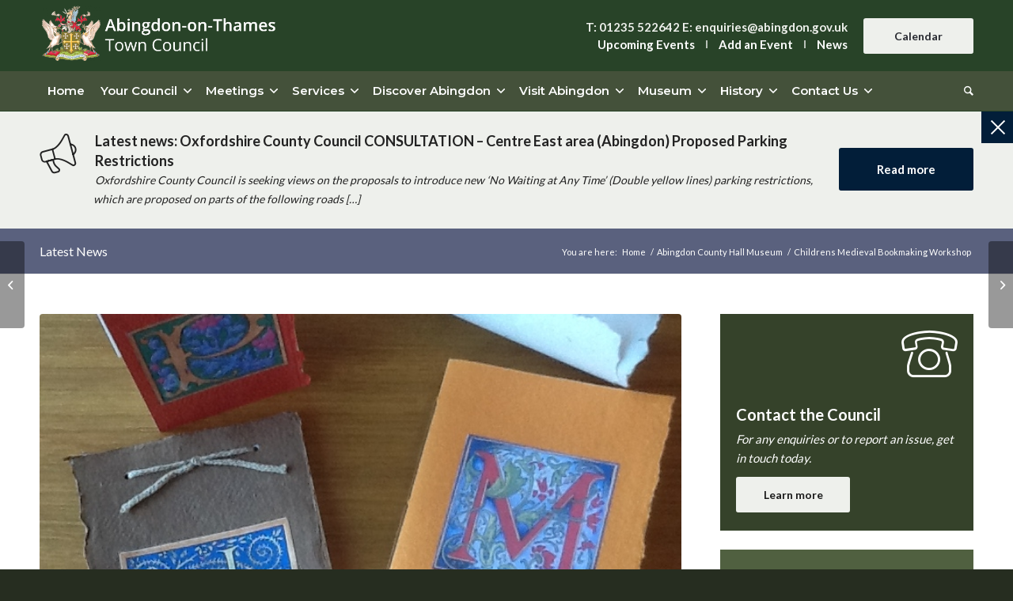

--- FILE ---
content_type: text/html; charset=UTF-8
request_url: https://www.abingdon.gov.uk/arts-culture/childrens-medieval-bookmaking-workshop
body_size: 24881
content:
<!DOCTYPE html>
<html dir="ltr" lang="en-GB" prefix="og: https://ogp.me/ns#" class="html_stretched responsive av-preloader-disabled av-default-lightbox  html_header_top html_logo_left html_bottom_nav_header html_menu_left html_custom html_header_sticky_disabled html_header_shrinking_disabled html_header_topbar_active html_mobile_menu_tablet html_header_searchicon html_content_align_center html_header_unstick_top_disabled html_header_stretch_disabled html_av-submenu-hidden html_av-submenu-display-click html_av-overlay-side html_av-overlay-side-classic html_av-submenu-clone html_entry_id_6586 av-cookies-no-cookie-consent av-no-preview html_text_menu_active ">
<head>
<meta charset="UTF-8" />
<meta name="robots" content="index, follow" />


<!-- mobile setting -->
<meta name="viewport" content="width=device-width, initial-scale=1">

<!-- Scripts/CSS and wp_head hook -->

<title>Childrens Medieval Bookmaking Workshop - Abingdon on Thames Town Council</title>
<style type="text/css">.wpfts-result-item .wpfts-smart-excerpt {}.wpfts-result-item .wpfts-smart-excerpt b {font-weight:bold !important;}.wpfts-result-item .wpfts-not-found {color:#808080;font-size:0.9em;}.wpfts-result-item .wpfts-score {color:#006621;font-size:0.9em;}.wpfts-shift {margin-left:40px;}.wpfts-result-item .wpfts-download-link {color:#006621;font-size:0.9em;}.wpfts-result-item .wpfts-file-size {color:#006621;font-size:0.9em;}.wpfts-result-item .wpfts-sentence-link {text-decoration:none;cursor:pointer;color:unset;}.wpfts-result-item .wpfts-sentence-link:hover {text-decoration:underline;color:inherit;}.wpfts-result-item .wpfts-word-link {text-decoration:none;cursor:pointer;}.wpfts-result-item .wpfts-word-link:hover {text-decoration:underline;}wpfts-highlight.wpfts-highlight-sentence {background-color:rgba(255, 255, 128, 0.5) !important;display:inline-block;}wpfts-highlight.wpfts-highlight-word {background-color:rgba(255, 128, 128, 0.5) !important;display:inline-block;}</style>
		<!-- All in One SEO 4.9.1 - aioseo.com -->
	<meta name="description" content="Families with children of all ages are invited to attend this wonderful free drop-in activity at the Museum today and tomorrow (29 + 30 October). Make your own simple style books and notebooks, with special papers, easy binding techniques and learning differernt styles of writing! Everyone can also have a go at creating a stylish illuminated" />
	<meta name="robots" content="max-image-preview:large" />
	<meta name="author" content="abingdon_admin"/>
	<meta name="google-site-verification" content="M5G6lDYvupmMphAB-QjCw6C6C9e_1oG6eMX_BfRnxvs" />
	<link rel="canonical" href="https://www.abingdon.gov.uk/arts-culture/childrens-medieval-bookmaking-workshop" />
	<meta name="generator" content="All in One SEO (AIOSEO) 4.9.1" />
		<meta property="og:locale" content="en_GB" />
		<meta property="og:site_name" content="Abingdon on Thames Town Council - Serving the people of Abingdon on Thames" />
		<meta property="og:type" content="article" />
		<meta property="og:title" content="Childrens Medieval Bookmaking Workshop - Abingdon on Thames Town Council" />
		<meta property="og:description" content="Families with children of all ages are invited to attend this wonderful free drop-in activity at the Museum today and tomorrow (29 + 30 October). Make your own simple style books and notebooks, with special papers, easy binding techniques and learning differernt styles of writing! Everyone can also have a go at creating a stylish illuminated" />
		<meta property="og:url" content="https://www.abingdon.gov.uk/arts-culture/childrens-medieval-bookmaking-workshop" />
		<meta property="article:published_time" content="2014-10-29T10:40:58+00:00" />
		<meta property="article:modified_time" content="2021-05-19T12:58:38+00:00" />
		<meta name="twitter:card" content="summary_large_image" />
		<meta name="twitter:title" content="Childrens Medieval Bookmaking Workshop - Abingdon on Thames Town Council" />
		<meta name="twitter:description" content="Families with children of all ages are invited to attend this wonderful free drop-in activity at the Museum today and tomorrow (29 + 30 October). Make your own simple style books and notebooks, with special papers, easy binding techniques and learning differernt styles of writing! Everyone can also have a go at creating a stylish illuminated" />
		<script type="application/ld+json" class="aioseo-schema">
			{"@context":"https:\/\/schema.org","@graph":[{"@type":"BlogPosting","@id":"https:\/\/www.abingdon.gov.uk\/arts-culture\/childrens-medieval-bookmaking-workshop#blogposting","name":"Childrens Medieval Bookmaking Workshop - Abingdon on Thames Town Council","headline":"Childrens Medieval Bookmaking Workshop","author":{"@id":"https:\/\/www.abingdon.gov.uk\/author\/abingdon_admin#author"},"publisher":{"@id":"https:\/\/www.abingdon.gov.uk\/#organization"},"image":{"@type":"ImageObject","url":"https:\/\/www.abingdon.gov.uk\/wp-content\/uploads\/2014\/10\/Bookmaking-rotated.jpg","width":720,"height":960,"caption":"Here's some we made earlier!"},"datePublished":"2014-10-29T10:40:58+00:00","dateModified":"2021-05-19T13:58:38+01:00","inLanguage":"en-GB","mainEntityOfPage":{"@id":"https:\/\/www.abingdon.gov.uk\/arts-culture\/childrens-medieval-bookmaking-workshop#webpage"},"isPartOf":{"@id":"https:\/\/www.abingdon.gov.uk\/arts-culture\/childrens-medieval-bookmaking-workshop#webpage"},"articleSection":"Abingdon County Hall Museum, Arts &amp; Culture, Heritage, Abingdon County Hall Museum"},{"@type":"BreadcrumbList","@id":"https:\/\/www.abingdon.gov.uk\/arts-culture\/childrens-medieval-bookmaking-workshop#breadcrumblist","itemListElement":[{"@type":"ListItem","@id":"https:\/\/www.abingdon.gov.uk#listItem","position":1,"name":"Home","item":"https:\/\/www.abingdon.gov.uk","nextItem":{"@type":"ListItem","@id":"https:\/\/www.abingdon.gov.uk\/category\/arts-culture#listItem","name":"Arts &amp; Culture"}},{"@type":"ListItem","@id":"https:\/\/www.abingdon.gov.uk\/category\/arts-culture#listItem","position":2,"name":"Arts &amp; Culture","item":"https:\/\/www.abingdon.gov.uk\/category\/arts-culture","nextItem":{"@type":"ListItem","@id":"https:\/\/www.abingdon.gov.uk\/arts-culture\/childrens-medieval-bookmaking-workshop#listItem","name":"Childrens Medieval Bookmaking Workshop"},"previousItem":{"@type":"ListItem","@id":"https:\/\/www.abingdon.gov.uk#listItem","name":"Home"}},{"@type":"ListItem","@id":"https:\/\/www.abingdon.gov.uk\/arts-culture\/childrens-medieval-bookmaking-workshop#listItem","position":3,"name":"Childrens Medieval Bookmaking Workshop","previousItem":{"@type":"ListItem","@id":"https:\/\/www.abingdon.gov.uk\/category\/arts-culture#listItem","name":"Arts &amp; Culture"}}]},{"@type":"Organization","@id":"https:\/\/www.abingdon.gov.uk\/#organization","name":"Abingdon on Thames Town Council","description":"Serving the people of Abingdon on Thames","url":"https:\/\/www.abingdon.gov.uk\/"},{"@type":"Person","@id":"https:\/\/www.abingdon.gov.uk\/author\/abingdon_admin#author","url":"https:\/\/www.abingdon.gov.uk\/author\/abingdon_admin","name":"abingdon_admin","image":{"@type":"ImageObject","@id":"https:\/\/www.abingdon.gov.uk\/arts-culture\/childrens-medieval-bookmaking-workshop#authorImage","url":"https:\/\/secure.gravatar.com\/avatar\/323332960d5bc61f298d5965f3ba05222e70a36b123a9754a0089d22d8825c5a?s=96&d=mm&r=g","width":96,"height":96,"caption":"abingdon_admin"}},{"@type":"WebPage","@id":"https:\/\/www.abingdon.gov.uk\/arts-culture\/childrens-medieval-bookmaking-workshop#webpage","url":"https:\/\/www.abingdon.gov.uk\/arts-culture\/childrens-medieval-bookmaking-workshop","name":"Childrens Medieval Bookmaking Workshop - Abingdon on Thames Town Council","description":"Families with children of all ages are invited to attend this wonderful free drop-in activity at the Museum today and tomorrow (29 + 30 October). Make your own simple style books and notebooks, with special papers, easy binding techniques and learning differernt styles of writing! Everyone can also have a go at creating a stylish illuminated","inLanguage":"en-GB","isPartOf":{"@id":"https:\/\/www.abingdon.gov.uk\/#website"},"breadcrumb":{"@id":"https:\/\/www.abingdon.gov.uk\/arts-culture\/childrens-medieval-bookmaking-workshop#breadcrumblist"},"author":{"@id":"https:\/\/www.abingdon.gov.uk\/author\/abingdon_admin#author"},"creator":{"@id":"https:\/\/www.abingdon.gov.uk\/author\/abingdon_admin#author"},"image":{"@type":"ImageObject","url":"https:\/\/www.abingdon.gov.uk\/wp-content\/uploads\/2014\/10\/Bookmaking-rotated.jpg","@id":"https:\/\/www.abingdon.gov.uk\/arts-culture\/childrens-medieval-bookmaking-workshop\/#mainImage","width":720,"height":960,"caption":"Here's some we made earlier!"},"primaryImageOfPage":{"@id":"https:\/\/www.abingdon.gov.uk\/arts-culture\/childrens-medieval-bookmaking-workshop#mainImage"},"datePublished":"2014-10-29T10:40:58+00:00","dateModified":"2021-05-19T13:58:38+01:00"},{"@type":"WebSite","@id":"https:\/\/www.abingdon.gov.uk\/#website","url":"https:\/\/www.abingdon.gov.uk\/","name":"Abingdon on Thames Town Council","description":"Serving the people of Abingdon on Thames","inLanguage":"en-GB","publisher":{"@id":"https:\/\/www.abingdon.gov.uk\/#organization"}}]}
		</script>
		<!-- All in One SEO -->

<link rel="alternate" type="application/rss+xml" title="Abingdon on Thames Town Council &raquo; Feed" href="https://www.abingdon.gov.uk/feed" />
<link rel="alternate" type="application/rss+xml" title="Abingdon on Thames Town Council &raquo; Comments Feed" href="https://www.abingdon.gov.uk/comments/feed" />
<link rel="alternate" type="text/calendar" title="Abingdon on Thames Town Council &raquo; iCal Feed" href="https://www.abingdon.gov.uk/events/?ical=1" />
<link rel="alternate" title="oEmbed (JSON)" type="application/json+oembed" href="https://www.abingdon.gov.uk/wp-json/oembed/1.0/embed?url=https%3A%2F%2Fwww.abingdon.gov.uk%2Farts-culture%2Fchildrens-medieval-bookmaking-workshop" />
<link rel="alternate" title="oEmbed (XML)" type="text/xml+oembed" href="https://www.abingdon.gov.uk/wp-json/oembed/1.0/embed?url=https%3A%2F%2Fwww.abingdon.gov.uk%2Farts-culture%2Fchildrens-medieval-bookmaking-workshop&#038;format=xml" />
		<!-- This site uses the Google Analytics by MonsterInsights plugin v9.10.0 - Using Analytics tracking - https://www.monsterinsights.com/ -->
							<script src="//www.googletagmanager.com/gtag/js?id=G-TRNTB52NLZ"  data-cfasync="false" data-wpfc-render="false" type="text/javascript" async></script>
			<script data-cfasync="false" data-wpfc-render="false" type="text/javascript">
				var mi_version = '9.10.0';
				var mi_track_user = true;
				var mi_no_track_reason = '';
								var MonsterInsightsDefaultLocations = {"page_location":"https:\/\/www.abingdon.gov.uk\/arts-culture\/childrens-medieval-bookmaking-workshop\/"};
								if ( typeof MonsterInsightsPrivacyGuardFilter === 'function' ) {
					var MonsterInsightsLocations = (typeof MonsterInsightsExcludeQuery === 'object') ? MonsterInsightsPrivacyGuardFilter( MonsterInsightsExcludeQuery ) : MonsterInsightsPrivacyGuardFilter( MonsterInsightsDefaultLocations );
				} else {
					var MonsterInsightsLocations = (typeof MonsterInsightsExcludeQuery === 'object') ? MonsterInsightsExcludeQuery : MonsterInsightsDefaultLocations;
				}

								var disableStrs = [
										'ga-disable-G-TRNTB52NLZ',
									];

				/* Function to detect opted out users */
				function __gtagTrackerIsOptedOut() {
					for (var index = 0; index < disableStrs.length; index++) {
						if (document.cookie.indexOf(disableStrs[index] + '=true') > -1) {
							return true;
						}
					}

					return false;
				}

				/* Disable tracking if the opt-out cookie exists. */
				if (__gtagTrackerIsOptedOut()) {
					for (var index = 0; index < disableStrs.length; index++) {
						window[disableStrs[index]] = true;
					}
				}

				/* Opt-out function */
				function __gtagTrackerOptout() {
					for (var index = 0; index < disableStrs.length; index++) {
						document.cookie = disableStrs[index] + '=true; expires=Thu, 31 Dec 2099 23:59:59 UTC; path=/';
						window[disableStrs[index]] = true;
					}
				}

				if ('undefined' === typeof gaOptout) {
					function gaOptout() {
						__gtagTrackerOptout();
					}
				}
								window.dataLayer = window.dataLayer || [];

				window.MonsterInsightsDualTracker = {
					helpers: {},
					trackers: {},
				};
				if (mi_track_user) {
					function __gtagDataLayer() {
						dataLayer.push(arguments);
					}

					function __gtagTracker(type, name, parameters) {
						if (!parameters) {
							parameters = {};
						}

						if (parameters.send_to) {
							__gtagDataLayer.apply(null, arguments);
							return;
						}

						if (type === 'event') {
														parameters.send_to = monsterinsights_frontend.v4_id;
							var hookName = name;
							if (typeof parameters['event_category'] !== 'undefined') {
								hookName = parameters['event_category'] + ':' + name;
							}

							if (typeof MonsterInsightsDualTracker.trackers[hookName] !== 'undefined') {
								MonsterInsightsDualTracker.trackers[hookName](parameters);
							} else {
								__gtagDataLayer('event', name, parameters);
							}
							
						} else {
							__gtagDataLayer.apply(null, arguments);
						}
					}

					__gtagTracker('js', new Date());
					__gtagTracker('set', {
						'developer_id.dZGIzZG': true,
											});
					if ( MonsterInsightsLocations.page_location ) {
						__gtagTracker('set', MonsterInsightsLocations);
					}
										__gtagTracker('config', 'G-TRNTB52NLZ', {"forceSSL":"true","link_attribution":"true"} );
										window.gtag = __gtagTracker;										(function () {
						/* https://developers.google.com/analytics/devguides/collection/analyticsjs/ */
						/* ga and __gaTracker compatibility shim. */
						var noopfn = function () {
							return null;
						};
						var newtracker = function () {
							return new Tracker();
						};
						var Tracker = function () {
							return null;
						};
						var p = Tracker.prototype;
						p.get = noopfn;
						p.set = noopfn;
						p.send = function () {
							var args = Array.prototype.slice.call(arguments);
							args.unshift('send');
							__gaTracker.apply(null, args);
						};
						var __gaTracker = function () {
							var len = arguments.length;
							if (len === 0) {
								return;
							}
							var f = arguments[len - 1];
							if (typeof f !== 'object' || f === null || typeof f.hitCallback !== 'function') {
								if ('send' === arguments[0]) {
									var hitConverted, hitObject = false, action;
									if ('event' === arguments[1]) {
										if ('undefined' !== typeof arguments[3]) {
											hitObject = {
												'eventAction': arguments[3],
												'eventCategory': arguments[2],
												'eventLabel': arguments[4],
												'value': arguments[5] ? arguments[5] : 1,
											}
										}
									}
									if ('pageview' === arguments[1]) {
										if ('undefined' !== typeof arguments[2]) {
											hitObject = {
												'eventAction': 'page_view',
												'page_path': arguments[2],
											}
										}
									}
									if (typeof arguments[2] === 'object') {
										hitObject = arguments[2];
									}
									if (typeof arguments[5] === 'object') {
										Object.assign(hitObject, arguments[5]);
									}
									if ('undefined' !== typeof arguments[1].hitType) {
										hitObject = arguments[1];
										if ('pageview' === hitObject.hitType) {
											hitObject.eventAction = 'page_view';
										}
									}
									if (hitObject) {
										action = 'timing' === arguments[1].hitType ? 'timing_complete' : hitObject.eventAction;
										hitConverted = mapArgs(hitObject);
										__gtagTracker('event', action, hitConverted);
									}
								}
								return;
							}

							function mapArgs(args) {
								var arg, hit = {};
								var gaMap = {
									'eventCategory': 'event_category',
									'eventAction': 'event_action',
									'eventLabel': 'event_label',
									'eventValue': 'event_value',
									'nonInteraction': 'non_interaction',
									'timingCategory': 'event_category',
									'timingVar': 'name',
									'timingValue': 'value',
									'timingLabel': 'event_label',
									'page': 'page_path',
									'location': 'page_location',
									'title': 'page_title',
									'referrer' : 'page_referrer',
								};
								for (arg in args) {
																		if (!(!args.hasOwnProperty(arg) || !gaMap.hasOwnProperty(arg))) {
										hit[gaMap[arg]] = args[arg];
									} else {
										hit[arg] = args[arg];
									}
								}
								return hit;
							}

							try {
								f.hitCallback();
							} catch (ex) {
							}
						};
						__gaTracker.create = newtracker;
						__gaTracker.getByName = newtracker;
						__gaTracker.getAll = function () {
							return [];
						};
						__gaTracker.remove = noopfn;
						__gaTracker.loaded = true;
						window['__gaTracker'] = __gaTracker;
					})();
									} else {
										console.log("");
					(function () {
						function __gtagTracker() {
							return null;
						}

						window['__gtagTracker'] = __gtagTracker;
						window['gtag'] = __gtagTracker;
					})();
									}
			</script>
							<!-- / Google Analytics by MonsterInsights -->
		
<!-- google webfont font replacement -->

			<script type='text/javascript'>

				(function() {
					
					/*	check if webfonts are disabled by user setting via cookie - or user must opt in.	*/
					var html = document.getElementsByTagName('html')[0];
					var cookie_check = html.className.indexOf('av-cookies-needs-opt-in') >= 0 || html.className.indexOf('av-cookies-can-opt-out') >= 0;
					var allow_continue = true;
					var silent_accept_cookie = html.className.indexOf('av-cookies-user-silent-accept') >= 0;

					if( cookie_check && ! silent_accept_cookie )
					{
						if( ! document.cookie.match(/pcwtCookieConsent/) || html.className.indexOf('av-cookies-session-refused') >= 0 )
						{
							allow_continue = false;
						}
						else
						{
							if( ! document.cookie.match(/pcwtPrivacyRefuseCookiesHideBar/) )
							{
								allow_continue = false;
							}
							else if( ! document.cookie.match(/pcwtPrivacyEssentialCookiesEnabled/) )
							{
								allow_continue = false;
							}
							else if( document.cookie.match(/pcwtPrivacyGoogleWebfontsDisabled/) )
							{
								allow_continue = false;
							}
						}
					}
					
					if( allow_continue )
					{
						var f = document.createElement('link');
					
						f.type 	= 'text/css';
						f.rel 	= 'stylesheet';
						f.href 	= '//fonts.googleapis.com/css?family=Lato:300,400,700%7CMontserrat:300,400,600,700';
						f.id 	= 'pcwt-google-webfont';

						document.getElementsByTagName('head')[0].appendChild(f);
					}
				})();
			
			</script>
			<style id='wp-img-auto-sizes-contain-inline-css' type='text/css'>
img:is([sizes=auto i],[sizes^="auto," i]){contain-intrinsic-size:3000px 1500px}
/*# sourceURL=wp-img-auto-sizes-contain-inline-css */
</style>
<link rel='stylesheet' id='pcwt-grid-css' href='https://www.abingdon.gov.uk/wp-content/themes/pcw/css/grid.css?ver=4.7.5' type='text/css' media='all' />
<link rel='stylesheet' id='pcwt-base-css' href='https://www.abingdon.gov.uk/wp-content/themes/pcw/css/base.css?ver=4.7.5' type='text/css' media='all' />
<link rel='stylesheet' id='pcwt-layout-css' href='https://www.abingdon.gov.uk/wp-content/themes/pcw/css/layout.css?ver=4.7.5' type='text/css' media='all' />
<link rel='stylesheet' id='pcwt-module-audioplayer-css' href='https://www.abingdon.gov.uk/wp-content/themes/pcw/config-templatebuilder/pcwt-shortcodes/audio-player/audio-player.css?ver=6.9' type='text/css' media='all' />
<link rel='stylesheet' id='pcwt-module-blog-css' href='https://www.abingdon.gov.uk/wp-content/themes/pcw/config-templatebuilder/pcwt-shortcodes/blog/blog.css?ver=6.9' type='text/css' media='all' />
<link rel='stylesheet' id='pcwt-module-postslider-css' href='https://www.abingdon.gov.uk/wp-content/themes/pcw/config-templatebuilder/pcwt-shortcodes/postslider/postslider.css?ver=6.9' type='text/css' media='all' />
<link rel='stylesheet' id='pcwt-module-button-css' href='https://www.abingdon.gov.uk/wp-content/themes/pcw/config-templatebuilder/pcwt-shortcodes/buttons/buttons.css?ver=6.9' type='text/css' media='all' />
<link rel='stylesheet' id='pcwt-module-buttonrow-css' href='https://www.abingdon.gov.uk/wp-content/themes/pcw/config-templatebuilder/pcwt-shortcodes/buttonrow/buttonrow.css?ver=6.9' type='text/css' media='all' />
<link rel='stylesheet' id='pcwt-module-button-fullwidth-css' href='https://www.abingdon.gov.uk/wp-content/themes/pcw/config-templatebuilder/pcwt-shortcodes/buttons_fullwidth/buttons_fullwidth.css?ver=6.9' type='text/css' media='all' />
<link rel='stylesheet' id='pcwt-module-catalogue-css' href='https://www.abingdon.gov.uk/wp-content/themes/pcw/config-templatebuilder/pcwt-shortcodes/catalogue/catalogue.css?ver=6.9' type='text/css' media='all' />
<link rel='stylesheet' id='pcwt-module-comments-css' href='https://www.abingdon.gov.uk/wp-content/themes/pcw/config-templatebuilder/pcwt-shortcodes/comments/comments.css?ver=6.9' type='text/css' media='all' />
<link rel='stylesheet' id='pcwt-module-contact-css' href='https://www.abingdon.gov.uk/wp-content/themes/pcw/config-templatebuilder/pcwt-shortcodes/contact/contact.css?ver=6.9' type='text/css' media='all' />
<link rel='stylesheet' id='pcwt-module-slideshow-css' href='https://www.abingdon.gov.uk/wp-content/themes/pcw/config-templatebuilder/pcwt-shortcodes/slideshow/slideshow.css?ver=6.9' type='text/css' media='all' />
<link rel='stylesheet' id='pcwt-module-slideshow-contentpartner-css' href='https://www.abingdon.gov.uk/wp-content/themes/pcw/config-templatebuilder/pcwt-shortcodes/contentslider/contentslider.css?ver=6.9' type='text/css' media='all' />
<link rel='stylesheet' id='pcwt-module-countdown-css' href='https://www.abingdon.gov.uk/wp-content/themes/pcw/config-templatebuilder/pcwt-shortcodes/countdown/countdown.css?ver=6.9' type='text/css' media='all' />
<link rel='stylesheet' id='pcwt-module-events-upcoming-css' href='https://www.abingdon.gov.uk/wp-content/themes/pcw/config-templatebuilder/pcwt-shortcodes/events_upcoming/events_upcoming.css?ver=6.9' type='text/css' media='all' />
<link rel='stylesheet' id='pcwt-module-gallery-css' href='https://www.abingdon.gov.uk/wp-content/themes/pcw/config-templatebuilder/pcwt-shortcodes/gallery/gallery.css?ver=6.9' type='text/css' media='all' />
<link rel='stylesheet' id='pcwt-module-gallery-hor-css' href='https://www.abingdon.gov.uk/wp-content/themes/pcw/config-templatebuilder/pcwt-shortcodes/gallery_horizontal/gallery_horizontal.css?ver=6.9' type='text/css' media='all' />
<link rel='stylesheet' id='pcwt-module-maps-css' href='https://www.abingdon.gov.uk/wp-content/themes/pcw/config-templatebuilder/pcwt-shortcodes/google_maps/google_maps.css?ver=6.9' type='text/css' media='all' />
<link rel='stylesheet' id='pcwt-module-gridrow-css' href='https://www.abingdon.gov.uk/wp-content/themes/pcw/config-templatebuilder/pcwt-shortcodes/grid_row/grid_row.css?ver=6.9' type='text/css' media='all' />
<link rel='stylesheet' id='pcwt-module-heading-css' href='https://www.abingdon.gov.uk/wp-content/themes/pcw/config-templatebuilder/pcwt-shortcodes/heading/heading.css?ver=6.9' type='text/css' media='all' />
<link rel='stylesheet' id='pcwt-module-rotator-css' href='https://www.abingdon.gov.uk/wp-content/themes/pcw/config-templatebuilder/pcwt-shortcodes/headline_rotator/headline_rotator.css?ver=6.9' type='text/css' media='all' />
<link rel='stylesheet' id='pcwt-module-hr-css' href='https://www.abingdon.gov.uk/wp-content/themes/pcw/config-templatebuilder/pcwt-shortcodes/hr/hr.css?ver=6.9' type='text/css' media='all' />
<link rel='stylesheet' id='pcwt-module-icon-css' href='https://www.abingdon.gov.uk/wp-content/themes/pcw/config-templatebuilder/pcwt-shortcodes/icon/icon.css?ver=6.9' type='text/css' media='all' />
<link rel='stylesheet' id='pcwt-module-iconbox-css' href='https://www.abingdon.gov.uk/wp-content/themes/pcw/config-templatebuilder/pcwt-shortcodes/iconbox/iconbox.css?ver=6.9' type='text/css' media='all' />
<link rel='stylesheet' id='pcwt-module-icongrid-css' href='https://www.abingdon.gov.uk/wp-content/themes/pcw/config-templatebuilder/pcwt-shortcodes/icongrid/icongrid.css?ver=6.9' type='text/css' media='all' />
<link rel='stylesheet' id='pcwt-module-iconlist-css' href='https://www.abingdon.gov.uk/wp-content/themes/pcw/config-templatebuilder/pcwt-shortcodes/iconlist/iconlist.css?ver=6.9' type='text/css' media='all' />
<link rel='stylesheet' id='pcwt-module-image-css' href='https://www.abingdon.gov.uk/wp-content/themes/pcw/config-templatebuilder/pcwt-shortcodes/image/image.css?ver=6.9' type='text/css' media='all' />
<link rel='stylesheet' id='pcwt-module-hotspot-css' href='https://www.abingdon.gov.uk/wp-content/themes/pcw/config-templatebuilder/pcwt-shortcodes/image_hotspots/image_hotspots.css?ver=6.9' type='text/css' media='all' />
<link rel='stylesheet' id='pcwt-module-magazine-css' href='https://www.abingdon.gov.uk/wp-content/themes/pcw/config-templatebuilder/pcwt-shortcodes/magazine/magazine.css?ver=6.9' type='text/css' media='all' />
<link rel='stylesheet' id='pcwt-module-masonry-css' href='https://www.abingdon.gov.uk/wp-content/themes/pcw/config-templatebuilder/pcwt-shortcodes/masonry_entries/masonry_entries.css?ver=6.9' type='text/css' media='all' />
<link rel='stylesheet' id='pcwt-siteloader-css' href='https://www.abingdon.gov.uk/wp-content/themes/pcw/css/pcwt-snippet-site-preloader.css?ver=6.9' type='text/css' media='all' />
<link rel='stylesheet' id='pcwt-module-menu-css' href='https://www.abingdon.gov.uk/wp-content/themes/pcw/config-templatebuilder/pcwt-shortcodes/menu/menu.css?ver=6.9' type='text/css' media='all' />
<link rel='stylesheet' id='pcwt-modfule-notification-css' href='https://www.abingdon.gov.uk/wp-content/themes/pcw/config-templatebuilder/pcwt-shortcodes/notification/notification.css?ver=6.9' type='text/css' media='all' />
<link rel='stylesheet' id='pcwt-module-numbers-css' href='https://www.abingdon.gov.uk/wp-content/themes/pcw/config-templatebuilder/pcwt-shortcodes/numbers/numbers.css?ver=6.9' type='text/css' media='all' />
<link rel='stylesheet' id='pcwt-module-progress-bar-css' href='https://www.abingdon.gov.uk/wp-content/themes/pcw/config-templatebuilder/pcwt-shortcodes/progressbar/progressbar.css?ver=6.9' type='text/css' media='all' />
<link rel='stylesheet' id='pcwt-module-promobox-css' href='https://www.abingdon.gov.uk/wp-content/themes/pcw/config-templatebuilder/pcwt-shortcodes/promobox/promobox.css?ver=6.9' type='text/css' media='all' />
<link rel='stylesheet' id='pcwt-sc-search-css' href='https://www.abingdon.gov.uk/wp-content/themes/pcw/config-templatebuilder/pcwt-shortcodes/search/search.css?ver=6.9' type='text/css' media='all' />
<link rel='stylesheet' id='pcwt-module-slideshow-accordion-css' href='https://www.abingdon.gov.uk/wp-content/themes/pcw/config-templatebuilder/pcwt-shortcodes/slideshow_accordion/slideshow_accordion.css?ver=6.9' type='text/css' media='all' />
<link rel='stylesheet' id='pcwt-module-slideshow-feature-image-css' href='https://www.abingdon.gov.uk/wp-content/themes/pcw/config-templatebuilder/pcwt-shortcodes/slideshow_feature_image/slideshow_feature_image.css?ver=6.9' type='text/css' media='all' />
<link rel='stylesheet' id='pcwt-module-slideshow-fullsize-css' href='https://www.abingdon.gov.uk/wp-content/themes/pcw/config-templatebuilder/pcwt-shortcodes/slideshow_fullsize/slideshow_fullsize.css?ver=6.9' type='text/css' media='all' />
<link rel='stylesheet' id='pcwt-module-slideshow-fullscreen-css' href='https://www.abingdon.gov.uk/wp-content/themes/pcw/config-templatebuilder/pcwt-shortcodes/slideshow_fullscreen/slideshow_fullscreen.css?ver=6.9' type='text/css' media='all' />
<link rel='stylesheet' id='pcwt-module-social-css' href='https://www.abingdon.gov.uk/wp-content/themes/pcw/config-templatebuilder/pcwt-shortcodes/social_share/social_share.css?ver=6.9' type='text/css' media='all' />
<link rel='stylesheet' id='pcwt-module-tabsection-css' href='https://www.abingdon.gov.uk/wp-content/themes/pcw/config-templatebuilder/pcwt-shortcodes/tab_section/tab_section.css?ver=6.9' type='text/css' media='all' />
<link rel='stylesheet' id='pcwt-module-table-css' href='https://www.abingdon.gov.uk/wp-content/themes/pcw/config-templatebuilder/pcwt-shortcodes/table/table.css?ver=6.9' type='text/css' media='all' />
<link rel='stylesheet' id='pcwt-module-tabs-css' href='https://www.abingdon.gov.uk/wp-content/themes/pcw/config-templatebuilder/pcwt-shortcodes/tabs/tabs.css?ver=6.9' type='text/css' media='all' />
<link rel='stylesheet' id='pcwt-module-testimonials-css' href='https://www.abingdon.gov.uk/wp-content/themes/pcw/config-templatebuilder/pcwt-shortcodes/testimonials/testimonials.css?ver=6.9' type='text/css' media='all' />
<link rel='stylesheet' id='pcwt-module-timeline-css' href='https://www.abingdon.gov.uk/wp-content/themes/pcw/config-templatebuilder/pcwt-shortcodes/timeline/timeline.css?ver=6.9' type='text/css' media='all' />
<link rel='stylesheet' id='pcwt-module-toggles-css' href='https://www.abingdon.gov.uk/wp-content/themes/pcw/config-templatebuilder/pcwt-shortcodes/toggles/toggles.css?ver=6.9' type='text/css' media='all' />
<link rel='stylesheet' id='pcwt-module-video-css' href='https://www.abingdon.gov.uk/wp-content/themes/pcw/config-templatebuilder/pcwt-shortcodes/video/video.css?ver=6.9' type='text/css' media='all' />
<link rel='stylesheet' id='tribe-events-pro-mini-calendar-block-styles-css' href='https://www.abingdon.gov.uk/wp-content/plugins/events-calendar-pro/build/css/tribe-events-pro-mini-calendar-block.css?ver=7.7.10' type='text/css' media='all' />
<link rel='stylesheet' id='wp-block-library-css' href='https://www.abingdon.gov.uk/wp-includes/css/dist/block-library/style.min.css?ver=6.9' type='text/css' media='all' />
<style id='global-styles-inline-css' type='text/css'>
:root{--wp--preset--aspect-ratio--square: 1;--wp--preset--aspect-ratio--4-3: 4/3;--wp--preset--aspect-ratio--3-4: 3/4;--wp--preset--aspect-ratio--3-2: 3/2;--wp--preset--aspect-ratio--2-3: 2/3;--wp--preset--aspect-ratio--16-9: 16/9;--wp--preset--aspect-ratio--9-16: 9/16;--wp--preset--color--black: #000000;--wp--preset--color--cyan-bluish-gray: #abb8c3;--wp--preset--color--white: #ffffff;--wp--preset--color--pale-pink: #f78da7;--wp--preset--color--vivid-red: #cf2e2e;--wp--preset--color--luminous-vivid-orange: #ff6900;--wp--preset--color--luminous-vivid-amber: #fcb900;--wp--preset--color--light-green-cyan: #7bdcb5;--wp--preset--color--vivid-green-cyan: #00d084;--wp--preset--color--pale-cyan-blue: #8ed1fc;--wp--preset--color--vivid-cyan-blue: #0693e3;--wp--preset--color--vivid-purple: #9b51e0;--wp--preset--gradient--vivid-cyan-blue-to-vivid-purple: linear-gradient(135deg,rgb(6,147,227) 0%,rgb(155,81,224) 100%);--wp--preset--gradient--light-green-cyan-to-vivid-green-cyan: linear-gradient(135deg,rgb(122,220,180) 0%,rgb(0,208,130) 100%);--wp--preset--gradient--luminous-vivid-amber-to-luminous-vivid-orange: linear-gradient(135deg,rgb(252,185,0) 0%,rgb(255,105,0) 100%);--wp--preset--gradient--luminous-vivid-orange-to-vivid-red: linear-gradient(135deg,rgb(255,105,0) 0%,rgb(207,46,46) 100%);--wp--preset--gradient--very-light-gray-to-cyan-bluish-gray: linear-gradient(135deg,rgb(238,238,238) 0%,rgb(169,184,195) 100%);--wp--preset--gradient--cool-to-warm-spectrum: linear-gradient(135deg,rgb(74,234,220) 0%,rgb(151,120,209) 20%,rgb(207,42,186) 40%,rgb(238,44,130) 60%,rgb(251,105,98) 80%,rgb(254,248,76) 100%);--wp--preset--gradient--blush-light-purple: linear-gradient(135deg,rgb(255,206,236) 0%,rgb(152,150,240) 100%);--wp--preset--gradient--blush-bordeaux: linear-gradient(135deg,rgb(254,205,165) 0%,rgb(254,45,45) 50%,rgb(107,0,62) 100%);--wp--preset--gradient--luminous-dusk: linear-gradient(135deg,rgb(255,203,112) 0%,rgb(199,81,192) 50%,rgb(65,88,208) 100%);--wp--preset--gradient--pale-ocean: linear-gradient(135deg,rgb(255,245,203) 0%,rgb(182,227,212) 50%,rgb(51,167,181) 100%);--wp--preset--gradient--electric-grass: linear-gradient(135deg,rgb(202,248,128) 0%,rgb(113,206,126) 100%);--wp--preset--gradient--midnight: linear-gradient(135deg,rgb(2,3,129) 0%,rgb(40,116,252) 100%);--wp--preset--font-size--small: 13px;--wp--preset--font-size--medium: 20px;--wp--preset--font-size--large: 36px;--wp--preset--font-size--x-large: 42px;--wp--preset--spacing--20: 0.44rem;--wp--preset--spacing--30: 0.67rem;--wp--preset--spacing--40: 1rem;--wp--preset--spacing--50: 1.5rem;--wp--preset--spacing--60: 2.25rem;--wp--preset--spacing--70: 3.38rem;--wp--preset--spacing--80: 5.06rem;--wp--preset--shadow--natural: 6px 6px 9px rgba(0, 0, 0, 0.2);--wp--preset--shadow--deep: 12px 12px 50px rgba(0, 0, 0, 0.4);--wp--preset--shadow--sharp: 6px 6px 0px rgba(0, 0, 0, 0.2);--wp--preset--shadow--outlined: 6px 6px 0px -3px rgb(255, 255, 255), 6px 6px rgb(0, 0, 0);--wp--preset--shadow--crisp: 6px 6px 0px rgb(0, 0, 0);}:where(.is-layout-flex){gap: 0.5em;}:where(.is-layout-grid){gap: 0.5em;}body .is-layout-flex{display: flex;}.is-layout-flex{flex-wrap: wrap;align-items: center;}.is-layout-flex > :is(*, div){margin: 0;}body .is-layout-grid{display: grid;}.is-layout-grid > :is(*, div){margin: 0;}:where(.wp-block-columns.is-layout-flex){gap: 2em;}:where(.wp-block-columns.is-layout-grid){gap: 2em;}:where(.wp-block-post-template.is-layout-flex){gap: 1.25em;}:where(.wp-block-post-template.is-layout-grid){gap: 1.25em;}.has-black-color{color: var(--wp--preset--color--black) !important;}.has-cyan-bluish-gray-color{color: var(--wp--preset--color--cyan-bluish-gray) !important;}.has-white-color{color: var(--wp--preset--color--white) !important;}.has-pale-pink-color{color: var(--wp--preset--color--pale-pink) !important;}.has-vivid-red-color{color: var(--wp--preset--color--vivid-red) !important;}.has-luminous-vivid-orange-color{color: var(--wp--preset--color--luminous-vivid-orange) !important;}.has-luminous-vivid-amber-color{color: var(--wp--preset--color--luminous-vivid-amber) !important;}.has-light-green-cyan-color{color: var(--wp--preset--color--light-green-cyan) !important;}.has-vivid-green-cyan-color{color: var(--wp--preset--color--vivid-green-cyan) !important;}.has-pale-cyan-blue-color{color: var(--wp--preset--color--pale-cyan-blue) !important;}.has-vivid-cyan-blue-color{color: var(--wp--preset--color--vivid-cyan-blue) !important;}.has-vivid-purple-color{color: var(--wp--preset--color--vivid-purple) !important;}.has-black-background-color{background-color: var(--wp--preset--color--black) !important;}.has-cyan-bluish-gray-background-color{background-color: var(--wp--preset--color--cyan-bluish-gray) !important;}.has-white-background-color{background-color: var(--wp--preset--color--white) !important;}.has-pale-pink-background-color{background-color: var(--wp--preset--color--pale-pink) !important;}.has-vivid-red-background-color{background-color: var(--wp--preset--color--vivid-red) !important;}.has-luminous-vivid-orange-background-color{background-color: var(--wp--preset--color--luminous-vivid-orange) !important;}.has-luminous-vivid-amber-background-color{background-color: var(--wp--preset--color--luminous-vivid-amber) !important;}.has-light-green-cyan-background-color{background-color: var(--wp--preset--color--light-green-cyan) !important;}.has-vivid-green-cyan-background-color{background-color: var(--wp--preset--color--vivid-green-cyan) !important;}.has-pale-cyan-blue-background-color{background-color: var(--wp--preset--color--pale-cyan-blue) !important;}.has-vivid-cyan-blue-background-color{background-color: var(--wp--preset--color--vivid-cyan-blue) !important;}.has-vivid-purple-background-color{background-color: var(--wp--preset--color--vivid-purple) !important;}.has-black-border-color{border-color: var(--wp--preset--color--black) !important;}.has-cyan-bluish-gray-border-color{border-color: var(--wp--preset--color--cyan-bluish-gray) !important;}.has-white-border-color{border-color: var(--wp--preset--color--white) !important;}.has-pale-pink-border-color{border-color: var(--wp--preset--color--pale-pink) !important;}.has-vivid-red-border-color{border-color: var(--wp--preset--color--vivid-red) !important;}.has-luminous-vivid-orange-border-color{border-color: var(--wp--preset--color--luminous-vivid-orange) !important;}.has-luminous-vivid-amber-border-color{border-color: var(--wp--preset--color--luminous-vivid-amber) !important;}.has-light-green-cyan-border-color{border-color: var(--wp--preset--color--light-green-cyan) !important;}.has-vivid-green-cyan-border-color{border-color: var(--wp--preset--color--vivid-green-cyan) !important;}.has-pale-cyan-blue-border-color{border-color: var(--wp--preset--color--pale-cyan-blue) !important;}.has-vivid-cyan-blue-border-color{border-color: var(--wp--preset--color--vivid-cyan-blue) !important;}.has-vivid-purple-border-color{border-color: var(--wp--preset--color--vivid-purple) !important;}.has-vivid-cyan-blue-to-vivid-purple-gradient-background{background: var(--wp--preset--gradient--vivid-cyan-blue-to-vivid-purple) !important;}.has-light-green-cyan-to-vivid-green-cyan-gradient-background{background: var(--wp--preset--gradient--light-green-cyan-to-vivid-green-cyan) !important;}.has-luminous-vivid-amber-to-luminous-vivid-orange-gradient-background{background: var(--wp--preset--gradient--luminous-vivid-amber-to-luminous-vivid-orange) !important;}.has-luminous-vivid-orange-to-vivid-red-gradient-background{background: var(--wp--preset--gradient--luminous-vivid-orange-to-vivid-red) !important;}.has-very-light-gray-to-cyan-bluish-gray-gradient-background{background: var(--wp--preset--gradient--very-light-gray-to-cyan-bluish-gray) !important;}.has-cool-to-warm-spectrum-gradient-background{background: var(--wp--preset--gradient--cool-to-warm-spectrum) !important;}.has-blush-light-purple-gradient-background{background: var(--wp--preset--gradient--blush-light-purple) !important;}.has-blush-bordeaux-gradient-background{background: var(--wp--preset--gradient--blush-bordeaux) !important;}.has-luminous-dusk-gradient-background{background: var(--wp--preset--gradient--luminous-dusk) !important;}.has-pale-ocean-gradient-background{background: var(--wp--preset--gradient--pale-ocean) !important;}.has-electric-grass-gradient-background{background: var(--wp--preset--gradient--electric-grass) !important;}.has-midnight-gradient-background{background: var(--wp--preset--gradient--midnight) !important;}.has-small-font-size{font-size: var(--wp--preset--font-size--small) !important;}.has-medium-font-size{font-size: var(--wp--preset--font-size--medium) !important;}.has-large-font-size{font-size: var(--wp--preset--font-size--large) !important;}.has-x-large-font-size{font-size: var(--wp--preset--font-size--x-large) !important;}
/*# sourceURL=global-styles-inline-css */
</style>

<style id='classic-theme-styles-inline-css' type='text/css'>
/*! This file is auto-generated */
.wp-block-button__link{color:#fff;background-color:#32373c;border-radius:9999px;box-shadow:none;text-decoration:none;padding:calc(.667em + 2px) calc(1.333em + 2px);font-size:1.125em}.wp-block-file__button{background:#32373c;color:#fff;text-decoration:none}
/*# sourceURL=/wp-includes/css/classic-themes.min.css */
</style>
<link rel='stylesheet' id='wp-components-css' href='https://www.abingdon.gov.uk/wp-includes/css/dist/components/style.min.css?ver=6.9' type='text/css' media='all' />
<link rel='stylesheet' id='wp-preferences-css' href='https://www.abingdon.gov.uk/wp-includes/css/dist/preferences/style.min.css?ver=6.9' type='text/css' media='all' />
<link rel='stylesheet' id='wp-block-editor-css' href='https://www.abingdon.gov.uk/wp-includes/css/dist/block-editor/style.min.css?ver=6.9' type='text/css' media='all' />
<link rel='stylesheet' id='popup-maker-block-library-style-css' href='https://www.abingdon.gov.uk/wp-content/plugins/popup-maker/dist/packages/block-library-style.css?ver=dbea705cfafe089d65f1' type='text/css' media='all' />
<link rel='stylesheet' id='agendas_minutes_styles-css' href='https://www.abingdon.gov.uk/wp-content/plugins/agendas-minutes/css/style.css?ver=6.9' type='text/css' media='all' />
<link rel='stylesheet' id='jquery-ui-css' href='https://www.abingdon.gov.uk/wp-content/plugins/agendas-minutes/css/jquery-ui.css?ver=6.9' type='text/css' media='all' />
<link rel='stylesheet' id='table-sorter-custom-css-css' href='https://www.abingdon.gov.uk/wp-content/plugins/agendas-minutes/table-sorter/wp-style.css?ver=6.9' type='text/css' media='all' />
<link rel='stylesheet' id='bd-style-css' href='https://www.abingdon.gov.uk/wp-content/plugins/business-directory/css/bd-style.css?ver=6.9' type='text/css' media='all' />
<link rel='stylesheet' id='ccchildpagescss-css' href='https://www.abingdon.gov.uk/wp-content/plugins/cc-child-pages/includes/css/styles.css?ver=1.43' type='text/css' media='all' />
<link rel='stylesheet' id='contact-form-7-css' href='https://www.abingdon.gov.uk/wp-content/plugins/contact-form-7/includes/css/styles.css?ver=6.1.4' type='text/css' media='all' />
<link rel='stylesheet' id='councillor-style-css' href='https://www.abingdon.gov.uk/wp-content/plugins/councillor-members/councillor-style.css?ver=6.9' type='text/css' media='all' />
<link rel='stylesheet' id='documents_styles-css' href='https://www.abingdon.gov.uk/wp-content/plugins/documents/css/style.css?ver=6.9' type='text/css' media='all' />
<link rel='stylesheet' id='da-frontend-css' href='https://www.abingdon.gov.uk/wp-content/plugins/download-attachments/css/frontend.css?ver=1.3.2' type='text/css' media='all' />
<link rel='stylesheet' id='easy-sidebar-menu-widget-css-css' href='https://www.abingdon.gov.uk/wp-content/plugins/easy-sidebar-menu-widget/assets/css/easy-sidebar-menu-widget.css?ver=6.9' type='text/css' media='all' />
<link rel='stylesheet' id='wpfts_jquery-ui-styles-css' href='https://www.abingdon.gov.uk/wp-content/plugins/fulltext-search-pro/style/wpfts_autocomplete.css?ver=3.78.258' type='text/css' media='all' />
<link rel='stylesheet' id='wpa-css-css' href='https://www.abingdon.gov.uk/wp-content/plugins/honeypot/includes/css/wpa.css?ver=2.3.04' type='text/css' media='all' />
<link rel='stylesheet' id='news-bar-css' href='https://www.abingdon.gov.uk/wp-content/plugins/latest-news-bar/css/news-bar.css?ver=6.9' type='text/css' media='all' />
<link rel='stylesheet' id='tab-styles-css' href='https://www.abingdon.gov.uk/wp-content/plugins/tab-navigation/css/tab-styles.css?ver=6.9' type='text/css' media='all' />
<link rel='stylesheet' id='related-frontend-css-css' href='https://www.abingdon.gov.uk/wp-content/plugins/related/css/frontend-style.css?ver=3.5.0' type='text/css' media='all' />
<link rel='stylesheet' id='pcwt-scs-css' href='https://www.abingdon.gov.uk/wp-content/themes/pcw/css/shortcodes.css?ver=4.7.5' type='text/css' media='all' />
<link rel='stylesheet' id='pcwt-popup-css-css' href='https://www.abingdon.gov.uk/wp-content/themes/pcw/js/pcwtpopup/magnific-popup.css?ver=4.7.5' type='text/css' media='screen' />
<link rel='stylesheet' id='pcwt-lightbox-css' href='https://www.abingdon.gov.uk/wp-content/themes/pcw/css/pcwt-snippet-lightbox.css?ver=4.7.5' type='text/css' media='screen' />
<link rel='stylesheet' id='pcwt-widget-css-css' href='https://www.abingdon.gov.uk/wp-content/themes/pcw/css/pcwt-snippet-widget.css?ver=4.7.5' type='text/css' media='screen' />
<link rel='stylesheet' id='pcwt-dynamic-css' href='https://www.abingdon.gov.uk/wp-content/uploads/dynamic_pcwt/theme.css?ver=68e5311629b3b' type='text/css' media='all' />
<link rel='stylesheet' id='pcwt-custom-css' href='https://www.abingdon.gov.uk/wp-content/themes/pcw/css/custom.css?ver=4.7.5' type='text/css' media='all' />
<link rel='stylesheet' id='toolset-maps-fixes-css' href='//www.abingdon.gov.uk/wp-content/plugins/toolset-maps/resources/css/toolset_maps_fixes.css?ver=2.0.5' type='text/css' media='all' />
<link rel='stylesheet' id='rt_frontend_style-css' href='https://www.abingdon.gov.uk/wp-content/plugins/agendas-minutes/responsive/style.css?ver=6.9' type='text/css' media='all' />
<link rel='stylesheet' id='rt_d_frontend_style-css' href='https://www.abingdon.gov.uk/wp-content/plugins/documents/responsive/style.css?ver=6.9' type='text/css' media='all' />
<script type="text/javascript" src="https://www.abingdon.gov.uk/wp-includes/js/jquery/jquery.min.js?ver=3.7.1" id="jquery-core-js"></script>
<script type="text/javascript" src="https://www.abingdon.gov.uk/wp-includes/js/jquery/jquery-migrate.min.js?ver=3.4.1" id="jquery-migrate-js"></script>
<script type="text/javascript" src="https://www.abingdon.gov.uk/wp-content/plugins/google-analytics-for-wordpress/assets/js/frontend-gtag.min.js?ver=9.10.0" id="monsterinsights-frontend-script-js" async="async" data-wp-strategy="async"></script>
<script data-cfasync="false" data-wpfc-render="false" type="text/javascript" id='monsterinsights-frontend-script-js-extra'>/* <![CDATA[ */
var monsterinsights_frontend = {"js_events_tracking":"true","download_extensions":"doc,pdf,ppt,zip,xls,docx,pptx,xlsx","inbound_paths":"[{\"path\":\"\\\/go\\\/\",\"label\":\"affiliate\"},{\"path\":\"\\\/recommend\\\/\",\"label\":\"affiliate\"}]","home_url":"https:\/\/www.abingdon.gov.uk","hash_tracking":"false","v4_id":"G-TRNTB52NLZ"};/* ]]> */
</script>
<script type="text/javascript" src="https://www.abingdon.gov.uk/wp-includes/js/jquery/ui/core.min.js?ver=1.13.3" id="jquery-ui-core-js"></script>
<script type="text/javascript" id="cb-js-extra">
/* <![CDATA[ */
var ajax_object = {"ajax_url":"https://www.abingdon.gov.uk/wp-admin/admin-ajax.php"};
//# sourceURL=cb-js-extra
/* ]]> */
</script>
<script type="text/javascript" src="https://www.abingdon.gov.uk/wp-content/plugins/agendas-minutes/js/cb.js?ver=6.9" id="cb-js"></script>
<script type="text/javascript" id="agm-js-extra">
/* <![CDATA[ */
var ajax_object = {"ajax_url":"https://www.abingdon.gov.uk/wp-admin/admin-ajax.php"};
//# sourceURL=agm-js-extra
/* ]]> */
</script>
<script type="text/javascript" src="https://www.abingdon.gov.uk/wp-content/plugins/agendas-minutes/js/agm.js?ver=6.9" id="agm-js"></script>
<script type="text/javascript" src="https://www.abingdon.gov.uk/wp-content/plugins/agendas-minutes/table-sorter/jquery.tablesorter.min.js?ver=6.9" id="table-sorter-js"></script>
<script type="text/javascript" src="https://www.abingdon.gov.uk/wp-content/plugins/agendas-minutes/table-sorter/jquery.metadata.js?ver=2.2" id="table-sorter-metadata-js"></script>
<script type="text/javascript" src="https://www.abingdon.gov.uk/wp-content/plugins/agendas-minutes/table-sorter/wp-script.js?ver=2.2" id="table-sorter-custom-js-js"></script>
<script type="text/javascript" src="https://www.abingdon.gov.uk/wp-includes/js/dist/hooks.min.js?ver=dd5603f07f9220ed27f1" id="wp-hooks-js"></script>
<script type="text/javascript" src="https://www.abingdon.gov.uk/wp-includes/js/dist/i18n.min.js?ver=c26c3dc7bed366793375" id="wp-i18n-js"></script>
<script type="text/javascript" id="wp-i18n-js-after">
/* <![CDATA[ */
wp.i18n.setLocaleData( { 'text direction\u0004ltr': [ 'ltr' ] } );
//# sourceURL=wp-i18n-js-after
/* ]]> */
</script>
<script type="text/javascript" src="https://www.abingdon.gov.uk/wp-content/plugins/documents/js/d.js?ver=6.9" id="d-js"></script>
<script type="text/javascript" src="https://www.abingdon.gov.uk/wp-content/plugins/documents/js/dcb.js?ver=6.9" id="dcb-js"></script>
<script type="text/javascript" src="https://www.abingdon.gov.uk/wp-includes/js/jquery/ui/menu.min.js?ver=1.13.3" id="jquery-ui-menu-js"></script>
<script type="text/javascript" src="https://www.abingdon.gov.uk/wp-includes/js/dist/dom-ready.min.js?ver=f77871ff7694fffea381" id="wp-dom-ready-js"></script>
<script type="text/javascript" id="wp-a11y-js-translations">
/* <![CDATA[ */
( function( domain, translations ) {
	var localeData = translations.locale_data[ domain ] || translations.locale_data.messages;
	localeData[""].domain = domain;
	wp.i18n.setLocaleData( localeData, domain );
} )( "default", {"translation-revision-date":"2025-12-15 12:18:56+0000","generator":"GlotPress\/4.0.3","domain":"messages","locale_data":{"messages":{"":{"domain":"messages","plural-forms":"nplurals=2; plural=n != 1;","lang":"en_GB"},"Notifications":["Notifications"]}},"comment":{"reference":"wp-includes\/js\/dist\/a11y.js"}} );
//# sourceURL=wp-a11y-js-translations
/* ]]> */
</script>
<script type="text/javascript" src="https://www.abingdon.gov.uk/wp-includes/js/dist/a11y.min.js?ver=cb460b4676c94bd228ed" id="wp-a11y-js"></script>
<script type="text/javascript" src="https://www.abingdon.gov.uk/wp-includes/js/jquery/ui/autocomplete.min.js?ver=1.13.3" id="jquery-ui-autocomplete-js"></script>
<script type="text/javascript" src="https://www.abingdon.gov.uk/wp-content/plugins/fulltext-search-pro/js/wpfts_frontend.js?ver=3.78.258" id="wpfts_frontend-js"></script>
<script type="text/javascript" src="https://www.abingdon.gov.uk/wp-content/plugins/latest-news-bar/js/js.cookie.min.js?ver=6.9" id="js.cookie.min-js"></script>
<script type="text/javascript" src="https://www.abingdon.gov.uk/wp-content/plugins/latest-news-bar/js/news-bar-toggle.js?ver=6.9" id="news-bar-toggle-js"></script>
<script type="text/javascript" src="https://www.abingdon.gov.uk/wp-content/themes/pcw/js/pcwt-compat.js?ver=4.7.5" id="pcwt-compat-js"></script>
<script type="text/javascript" src="https://www.abingdon.gov.uk/wp-content/plugins/agendas-minutes/responsive/script.js?ver=6.9" id="rt_frontend_script-js"></script>
<script type="text/javascript" src="https://www.abingdon.gov.uk/wp-content/plugins/documents/responsive/script.js?ver=6.9" id="rt_d_frontend_script-js"></script>
<link rel="https://api.w.org/" href="https://www.abingdon.gov.uk/wp-json/" /><link rel="alternate" title="JSON" type="application/json" href="https://www.abingdon.gov.uk/wp-json/wp/v2/posts/6586" /><link rel="EditURI" type="application/rsd+xml" title="RSD" href="https://www.abingdon.gov.uk/xmlrpc.php?rsd" />
<meta name="generator" content="WordPress 6.9" />
<link rel='shortlink' href='https://www.abingdon.gov.uk/?p=6586' />
<script type="text/javascript">
		document.wpfts_ajaxurl = "https://www.abingdon.gov.uk/wp-admin/admin-ajax.php";
	</script><meta name="tec-api-version" content="v1"><meta name="tec-api-origin" content="https://www.abingdon.gov.uk"><link rel="alternate" href="https://www.abingdon.gov.uk/wp-json/tribe/events/v1/" /><link rel="profile" href="http://gmpg.org/xfn/11" />
<link rel="alternate" type="application/rss+xml" title="Abingdon on Thames Town Council RSS2 Feed" href="https://www.abingdon.gov.uk/feed" />
<link rel="pingback" href="https://www.abingdon.gov.uk/xmlrpc.php" />

<style type='text/css' media='screen'>
 #top #header_main > .container, #top #header_main > .container .main_menu  .av-main-nav > li > a, #top #header_main #menu-item-shop .cart_dropdown_link{ height:88px; line-height: 88px; }
 .html_top_nav_header .av-logo-container{ height:88px;  }
 .html_header_top.html_header_sticky #top #wrap_all #main{ padding-top:251px; } 
</style>
<!--[if lt IE 9]><script src="https://www.abingdon.gov.uk/wp-content/themes/pcw/js/html5shiv.js"></script><![endif]-->
<link rel="icon" href="https://www.abingdon.gov.uk/wp-content/uploads/2021/03/Town-council-logo-80x80.png" type="image/png">
<style type='text/css'>
@font-face {font-family: 'entypo-fontello'; font-weight: normal; font-style: normal; font-display: auto;
src: url('https://www.abingdon.gov.uk/wp-content/themes/pcw/config-templatebuilder/pcwt-template-builder/assets/fonts/entypo-fontello.eot');
src: url('https://www.abingdon.gov.uk/wp-content/themes/pcw/config-templatebuilder/pcwt-template-builder/assets/fonts/entypo-fontello.eot?#iefix') format('embedded-opentype'), 
url('https://www.abingdon.gov.uk/wp-content/themes/pcw/config-templatebuilder/pcwt-template-builder/assets/fonts/entypo-fontello.woff') format('woff'),
url('https://www.abingdon.gov.uk/wp-content/themes/pcw/config-templatebuilder/pcwt-template-builder/assets/fonts/entypo-fontello.woff2') format('woff2'),
url('https://www.abingdon.gov.uk/wp-content/themes/pcw/config-templatebuilder/pcwt-template-builder/assets/fonts/entypo-fontello.ttf') format('truetype'), 
url('https://www.abingdon.gov.uk/wp-content/themes/pcw/config-templatebuilder/pcwt-template-builder/assets/fonts/entypo-fontello.svg#entypo-fontello') format('svg');
} #top .pcwt-font-entypo-fontello, body .pcwt-font-entypo-fontello, html body [data-av_iconfont='entypo-fontello']:before{ font-family: 'entypo-fontello'; }

@font-face {font-family: 'icomoon'; font-weight: normal; font-style: normal; font-display: auto;
src: url('https://www.abingdon.gov.uk/wp-content/uploads/pcwt_fonts/icomoon/icomoon.eot');
src: url('https://www.abingdon.gov.uk/wp-content/uploads/pcwt_fonts/icomoon/icomoon.eot?#iefix') format('embedded-opentype'), 
url('https://www.abingdon.gov.uk/wp-content/uploads/pcwt_fonts/icomoon/icomoon.woff') format('woff'),
url('https://www.abingdon.gov.uk/wp-content/uploads/pcwt_fonts/icomoon/icomoon.woff2') format('woff2'),
url('https://www.abingdon.gov.uk/wp-content/uploads/pcwt_fonts/icomoon/icomoon.ttf') format('truetype'), 
url('https://www.abingdon.gov.uk/wp-content/uploads/pcwt_fonts/icomoon/icomoon.svg#icomoon') format('svg');
} #top .pcwt-font-icomoon, body .pcwt-font-icomoon, html body [data-av_iconfont='icomoon']:before{ font-family: 'icomoon'; }
</style>

<!--
Debugging Info for Theme support: 

Theme: Theme
Version: 4.7.5
Installed: pcw
PcwtFramework Version: 5.0
PcwtBuilder Version: 4.7.1.1
pcwtElementManager Version: 1.0.1
ML:2G-PU:49-PLA:45
WP:6.9
Compress: CSS:disabled - JS:disabled
Updates: disabled
PLAu:44
-->
</head>

<body id="top" class="wp-singular post-template-default single single-post postid-6586 single-format-standard wp-theme-pcw rtl_columns stretched lato no_sidebar_border tribe-no-js abingdon-county-hall-museum arts-culture heritage tribe-theme-pcw" itemscope="itemscope" itemtype="https://schema.org/WebPage" >

	
	<div id='wrap_all'>

	
<header id='header' class='all_colors header_color dark_bg_color  av_header_top av_logo_left av_bottom_nav_header av_menu_left av_custom av_header_sticky_disabled av_header_shrinking_disabled av_header_stretch_disabled av_mobile_menu_tablet av_header_searchicon av_header_unstick_top_disabled av_header_border_disabled'  role="banner" itemscope="itemscope" itemtype="https://schema.org/WPHeader" >

		<div id='header_meta' class='container_wrap container_wrap_meta  av_secondary_left av_extra_header_active av_phone_active_right av_entry_id_6586'>
		
			      <div class='container'>
			      <div class='phone-info '><span><span class="tel">T: 01235 522642</span> <span class="email">E: <a href="mailto:enquiries@abingdon.gov.uk">enquiries@abingdon.gov.uk</a></span></span></div>			      </div>
		</div>

		<div  id='header_main' class='container_wrap container_wrap_logo'>
	
        <div class='container av-logo-container'><div class='inner-container'><span class='logo'><a href='https://www.abingdon.gov.uk/'><img height='100' width='300' src='https://www.abingdon.gov.uk/wp-content/uploads/2021/02/abingdon-on-thames-town-council-logo.png' alt='Abingdon on Thames Town Council' title='' /></a></span><div id="custom_html-3" class="widget_text widget-odd widget-last widget-first widget-1 header-contact widget clearfix widget_custom_html"><div class="textwidget custom-html-widget"><div class="left-wrapper">
<div class="ctact">
	<span class="tel">T: 01235 522642</span>	
	<span class="email">E: <a href="mailto:enquiries@abingdon.gov.uk">enquiries@abingdon.gov.uk</a></span>
</div>

<div class="mnu">
	<ul>
		<li><a href="https://www.abingdon.gov.uk/events">Upcoming Events</a></li>
		<li><a href="https://www.abingdon.gov.uk/things-to-do/things-to-do-events/add-event">Add an Event</a></li>
		<li><a href="https://www.abingdon.gov.uk/news">News</a></li>
	</ul>
</div>
</div>

<div class="right-wrapper">
<a href="https://www.abingdon.gov.uk/events" class="pcwt-button pcwt-icon_select-no pcwt-color-theme-color-highlight pcwt-size-large pcwt-position-left"><span class="pcwt_iconbox_title">Calendar</span></a>
</div></div></div></div></div><div id='header_main_alternate' class='container_wrap'><div class='container'><nav class='main_menu' data-selectname='Select a page'  role="navigation" itemscope="itemscope" itemtype="https://schema.org/SiteNavigationElement" ><div class="pcwt-menu av-main-nav-wrap"><ul id="pcwt-menu" class="menu av-main-nav"><li id="menu-item-1182" class="menu-item menu-item-type-post_type menu-item-object-page menu-item-home menu-item-top-level menu-item-top-level-1"><a href="https://www.abingdon.gov.uk/" itemprop="url"><span class="pcwt-bullet"></span><span class="pcwt-menu-text">Home</span><span class="pcwt-menu-fx"><span class="pcwt-arrow-wrap"><span class="pcwt-arrow"></span></span></span></a></li>
<li id="menu-item-1183" class="menu-item menu-item-type-post_type menu-item-object-page menu-item-has-children menu-item-top-level menu-item-top-level-2"><a href="https://www.abingdon.gov.uk/town-council" itemprop="url"><span class="pcwt-bullet"></span><span class="pcwt-menu-text">Your Council</span><span class="pcwt-menu-fx"><span class="pcwt-arrow-wrap"><span class="pcwt-arrow"></span></span></span></a>


<ul class="sub-menu">
	<li id="menu-item-11724" class="menu-item menu-item-type-post_type menu-item-object-page"><a href="https://www.abingdon.gov.uk/town-council/civic-life-council-events" itemprop="url"><span class="pcwt-bullet"></span><span class="pcwt-menu-text">Civic life and council events</span></a></li>
	<li id="menu-item-1187" class="menu-item menu-item-type-post_type menu-item-object-page"><a href="https://www.abingdon.gov.uk/town-council/meetings-and-committees/council-strategy-documents-and-calendar-of-meetings" itemprop="url"><span class="pcwt-bullet"></span><span class="pcwt-menu-text">Council strategy and policies</span></a></li>
	<li id="menu-item-54384" class="menu-item menu-item-type-post_type menu-item-object-page"><a href="https://www.abingdon.gov.uk/neighbourhood-plan" itemprop="url"><span class="pcwt-bullet"></span><span class="pcwt-menu-text">(Regulation 14) Neighbourhood Plan for Abingdon-on-Thames</span></a></li>
	<li id="menu-item-1189" class="menu-item menu-item-type-post_type menu-item-object-page menu-item-has-children"><a href="https://www.abingdon.gov.uk/town-council/town-council-finance" itemprop="url"><span class="pcwt-bullet"></span><span class="pcwt-menu-text">Town Council Finance</span></a>
	<ul class="sub-menu">
		<li id="menu-item-47756" class="menu-item menu-item-type-post_type menu-item-object-page"><a href="https://www.abingdon.gov.uk/audit-and-review" itemprop="url"><span class="pcwt-bullet"></span><span class="pcwt-menu-text">Audit and review</span></a></li>
		<li id="menu-item-47757" class="menu-item menu-item-type-post_type menu-item-object-page"><a href="https://www.abingdon.gov.uk/community-infrastructure-levy" itemprop="url"><span class="pcwt-bullet"></span><span class="pcwt-menu-text">Community Infrastructure Levy</span></a></li>
	</ul>
</li>
	<li id="menu-item-11703" class="menu-item menu-item-type-post_type menu-item-object-page"><a href="https://www.abingdon.gov.uk/town-council/town-council-services" itemprop="url"><span class="pcwt-bullet"></span><span class="pcwt-menu-text">Town council services</span></a></li>
	<li id="menu-item-11737" class="menu-item menu-item-type-post_type menu-item-object-page"><a href="https://www.abingdon.gov.uk/town-crier-magazine" itemprop="url"><span class="pcwt-bullet"></span><span class="pcwt-menu-text">Town Crier Magazine</span></a></li>
	<li id="menu-item-1331" class="menu-item menu-item-type-post_type menu-item-object-page menu-item-has-children"><a href="https://www.abingdon.gov.uk/services/your-local-representatives" itemprop="url"><span class="pcwt-bullet"></span><span class="pcwt-menu-text">Your Local Representatives</span></a>
	<ul class="sub-menu">
		<li id="menu-item-11713" class="menu-item menu-item-type-post_type menu-item-object-page"><a href="https://www.abingdon.gov.uk/town-council/your-mayor" itemprop="url"><span class="pcwt-bullet"></span><span class="pcwt-menu-text">The Mayor of Abingdon</span></a></li>
		<li id="menu-item-11707" class="menu-item menu-item-type-post_type menu-item-object-page menu-item-has-children"><a href="https://www.abingdon.gov.uk/town-council/town-councillors" itemprop="url"><span class="pcwt-bullet"></span><span class="pcwt-menu-text">Town Councillors</span></a>
		<ul class="sub-menu">
			<li id="menu-item-54227" class="menu-item menu-item-type-post_type menu-item-object-page"><a href="https://www.abingdon.gov.uk/services/your-local-representatives/abingdon-town-council-ward-map-2024" itemprop="url"><span class="pcwt-bullet"></span><span class="pcwt-menu-text">Abingdon Town Council ward map 2024</span></a></li>
		</ul>
</li>
		<li id="menu-item-28028" class="menu-item menu-item-type-post_type menu-item-object-page"><a href="https://www.abingdon.gov.uk/marjorie-glasgow-the-lord-lieutenant-of-oxfordshire" itemprop="url"><span class="pcwt-bullet"></span><span class="pcwt-menu-text">Lord-Lieutenant of Oxfordshire – Marjorie Glasgow</span></a></li>
	</ul>
</li>
	<li id="menu-item-56620" class="menu-item menu-item-type-post_type menu-item-object-page"><a href="https://www.abingdon.gov.uk/which-flag-is-flying-today" itemprop="url"><span class="pcwt-bullet"></span><span class="pcwt-menu-text">Which flag is flying today?</span></a></li>
	<li id="menu-item-12386" class="menu-item menu-item-type-post_type menu-item-object-page"><a href="https://www.abingdon.gov.uk/town-council/job-vacancies-at-abingdon-town-council" itemprop="url"><span class="pcwt-bullet"></span><span class="pcwt-menu-text">Councillor Vacancies</span></a></li>
</ul>
</li>
<li id="menu-item-11698" class="menu-item menu-item-type-post_type menu-item-object-page menu-item-has-children menu-item-top-level menu-item-top-level-3"><a href="https://www.abingdon.gov.uk/town-council/meetings-and-committees" itemprop="url"><span class="pcwt-bullet"></span><span class="pcwt-menu-text">Meetings</span><span class="pcwt-menu-fx"><span class="pcwt-arrow-wrap"><span class="pcwt-arrow"></span></span></span></a>


<ul class="sub-menu">
	<li id="menu-item-1186" class="menu-item menu-item-type-post_type menu-item-object-page"><a href="https://www.abingdon.gov.uk/town-council/meetings-and-committees/community-committee" itemprop="url"><span class="pcwt-bullet"></span><span class="pcwt-menu-text">Community committee</span></a></li>
	<li id="menu-item-1185" class="menu-item menu-item-type-post_type menu-item-object-page"><a href="https://www.abingdon.gov.uk/town-council/meetings-and-committees/environment-and-amenities" itemprop="url"><span class="pcwt-bullet"></span><span class="pcwt-menu-text">Environment, Amenities and Infrastructure committee</span></a></li>
	<li id="menu-item-1193" class="menu-item menu-item-type-post_type menu-item-object-page"><a href="https://www.abingdon.gov.uk/town-council/meetings-and-committees/finance-governance-and-asset-management" itemprop="url"><span class="pcwt-bullet"></span><span class="pcwt-menu-text">Finance, Governance and Asset Management committee</span></a></li>
	<li id="menu-item-63060" class="menu-item menu-item-type-post_type menu-item-object-page"><a href="https://www.abingdon.gov.uk/town-council/meetings-and-committees/museum-sub-committee" itemprop="url"><span class="pcwt-bullet"></span><span class="pcwt-menu-text">Museum sub-committee</span></a></li>
	<li id="menu-item-17693" class="menu-item menu-item-type-post_type menu-item-object-page menu-item-has-children"><a href="https://www.abingdon.gov.uk/town-council/meetings-and-committees/planning" itemprop="url"><span class="pcwt-bullet"></span><span class="pcwt-menu-text">Planning</span></a>
	<ul class="sub-menu">
		<li id="menu-item-11705" class="menu-item menu-item-type-post_type menu-item-object-page"><a href="https://www.abingdon.gov.uk/town-council/planning-in-abingdon-on-thames" itemprop="url"><span class="pcwt-bullet"></span><span class="pcwt-menu-text">Planning and development</span></a></li>
	</ul>
</li>
	<li id="menu-item-1184" class="menu-item menu-item-type-post_type menu-item-object-page menu-item-has-children"><a href="https://www.abingdon.gov.uk/town-council/meetings-and-committees/agendas-and-minutes" itemprop="url"><span class="pcwt-bullet"></span><span class="pcwt-menu-text">Town council</span></a>
	<ul class="sub-menu">
		<li id="menu-item-71328" class="menu-item menu-item-type-post_type menu-item-object-page"><a href="https://www.abingdon.gov.uk/town-council/meetings-and-committees/covid-response-working-group" itemprop="url"><span class="pcwt-bullet"></span><span class="pcwt-menu-text">Covid response working group</span></a></li>
		<li id="menu-item-71329" class="menu-item menu-item-type-post_type menu-item-object-page"><a href="https://www.abingdon.gov.uk/town-council/meetings-and-committees/urgency-committee" itemprop="url"><span class="pcwt-bullet"></span><span class="pcwt-menu-text">Urgency committee</span></a></li>
	</ul>
</li>
	<li id="menu-item-1194" class="menu-item menu-item-type-post_type menu-item-object-page"><a href="https://www.abingdon.gov.uk/town-council/meetings-and-committees/traffic-advisory-committee-meeting" itemprop="url"><span class="pcwt-bullet"></span><span class="pcwt-menu-text">Traffic Advisory committee</span></a></li>
	<li id="menu-item-1192" class="menu-item menu-item-type-post_type menu-item-object-page menu-item-has-children"><a href="https://www.abingdon.gov.uk/town-council/meetings-and-committees/town-infrastructure" itemprop="url"><span class="pcwt-bullet"></span><span class="pcwt-menu-text">Town Infrastructure committee</span></a>
	<ul class="sub-menu">
		<li id="menu-item-14082" class="menu-item menu-item-type-post_type menu-item-object-page"><a href="https://www.abingdon.gov.uk/neighbourhood-plan" itemprop="url"><span class="pcwt-bullet"></span><span class="pcwt-menu-text">(Regulation 14) Neighbourhood Plan for Abingdon-on-Thames</span></a></li>
	</ul>
</li>
	<li id="menu-item-13284" class="menu-item menu-item-type-post_type menu-item-object-page menu-item-has-children"><a href="https://www.abingdon.gov.uk/town-council/meetings-and-committees/parish-meeting" itemprop="url"><span class="pcwt-bullet"></span><span class="pcwt-menu-text">Annual parish/town meeting</span></a>
	<ul class="sub-menu">
		<li id="menu-item-60446" class="menu-item menu-item-type-post_type menu-item-object-page"><a href="https://www.abingdon.gov.uk/annual-parish-town-meeting-2025" itemprop="url"><span class="pcwt-bullet"></span><span class="pcwt-menu-text">Annual parish/town meeting 2025</span></a></li>
		<li id="menu-item-57738" class="menu-item menu-item-type-post_type menu-item-object-page"><a href="https://www.abingdon.gov.uk/annual-parish-town-meeting-2024" itemprop="url"><span class="pcwt-bullet"></span><span class="pcwt-menu-text">Annual parish/town meeting 2024</span></a></li>
		<li id="menu-item-47210" class="menu-item menu-item-type-post_type menu-item-object-page"><a href="https://www.abingdon.gov.uk/annual-parish-town-meeting-2023" itemprop="url"><span class="pcwt-bullet"></span><span class="pcwt-menu-text">Annual parish/town meeting 2023</span></a></li>
		<li id="menu-item-27597" class="menu-item menu-item-type-post_type menu-item-object-page"><a href="https://www.abingdon.gov.uk/annual-parish-meeting-2022" itemprop="url"><span class="pcwt-bullet"></span><span class="pcwt-menu-text">Annual parish/town meeting 2022</span></a></li>
		<li id="menu-item-20639" class="menu-item menu-item-type-post_type menu-item-object-page"><a href="https://www.abingdon.gov.uk/annual-parish-meeting-2021" itemprop="url"><span class="pcwt-bullet"></span><span class="pcwt-menu-text">Annual parish/town meeting 2021</span></a></li>
	</ul>
</li>
	<li id="menu-item-9681" class="menu-item menu-item-type-post_type menu-item-object-page"><a href="https://www.abingdon.gov.uk/town-council/meetings-and-committees/covid-response-working-group" itemprop="url"><span class="pcwt-bullet"></span><span class="pcwt-menu-text">Covid response working group</span></a></li>
	<li id="menu-item-14697" class="menu-item menu-item-type-post_type menu-item-object-page"><a href="https://www.abingdon.gov.uk/town-council/meetings-and-committees/urgency-committee" itemprop="url"><span class="pcwt-bullet"></span><span class="pcwt-menu-text">Urgency committee</span></a></li>
</ul>
</li>
<li id="menu-item-1324" class="menu-item menu-item-type-post_type menu-item-object-page menu-item-has-children menu-item-top-level menu-item-top-level-4"><a href="https://www.abingdon.gov.uk/services" itemprop="url"><span class="pcwt-bullet"></span><span class="pcwt-menu-text">Services</span><span class="pcwt-menu-fx"><span class="pcwt-arrow-wrap"><span class="pcwt-arrow"></span></span></span></a>


<ul class="sub-menu">
	<li id="menu-item-27500" class="menu-item menu-item-type-post_type menu-item-object-page"><a href="https://www.abingdon.gov.uk/fees-and-charges" itemprop="url"><span class="pcwt-bullet"></span><span class="pcwt-menu-text">Fees and charges</span></a></li>
	<li id="menu-item-39429" class="menu-item menu-item-type-post_type menu-item-object-page"><a href="https://www.abingdon.gov.uk/town-council/town-council-services/cemeteries" itemprop="url"><span class="pcwt-bullet"></span><span class="pcwt-menu-text">Cemeteries</span></a></li>
	<li id="menu-item-31015" class="menu-item menu-item-type-post_type menu-item-object-page"><a href="https://www.abingdon.gov.uk/citizens-advice-bureau-cab-abingdon-thames" itemprop="url"><span class="pcwt-bullet"></span><span class="pcwt-menu-text">Citizens Advice</span></a></li>
	<li id="menu-item-11738" class="menu-item menu-item-type-post_type menu-item-object-page menu-item-has-children"><a href="https://www.abingdon.gov.uk/town-council/climate-emergency" itemprop="url"><span class="pcwt-bullet"></span><span class="pcwt-menu-text">Climate Emergency</span></a>
	<ul class="sub-menu">
		<li id="menu-item-44245" class="menu-item menu-item-type-post_type menu-item-object-page"><a href="https://www.abingdon.gov.uk/abingdon-draughtbusters" itemprop="url"><span class="pcwt-bullet"></span><span class="pcwt-menu-text">Abingdon Draughtbusters</span></a></li>
		<li id="menu-item-44574" class="menu-item menu-item-type-post_type menu-item-object-page"><a href="https://www.abingdon.gov.uk/climate-emergency-local-groups-and-information" itemprop="url"><span class="pcwt-bullet"></span><span class="pcwt-menu-text">Climate emergency – local groups and information</span></a></li>
		<li id="menu-item-45338" class="menu-item menu-item-type-post_type menu-item-object-page"><a href="https://www.abingdon.gov.uk/one-planet-abingdon-climate-emergency-centre" itemprop="url"><span class="pcwt-bullet"></span><span class="pcwt-menu-text">One Planet Abingdon Climate Emergency Centre</span></a></li>
		<li id="menu-item-47168" class="menu-item menu-item-type-post_type menu-item-object-page"><a href="https://www.abingdon.gov.uk/oxfordshire-recycling-centres-offer-free-household-diy-waste-recycling" itemprop="url"><span class="pcwt-bullet"></span><span class="pcwt-menu-text">Oxfordshire recycling centres offer free household DIY waste recycling</span></a></li>
		<li id="menu-item-14981" class="menu-item menu-item-type-post_type menu-item-object-page"><a href="https://www.abingdon.gov.uk/single-use-plastic-policy" itemprop="url"><span class="pcwt-bullet"></span><span class="pcwt-menu-text">Single Use Plastic Policy</span></a></li>
		<li id="menu-item-55045" class="menu-item menu-item-type-post_type menu-item-object-page"><a href="https://www.abingdon.gov.uk/travel-and-transport-options" itemprop="url"><span class="pcwt-bullet"></span><span class="pcwt-menu-text">Travel and transport options</span></a></li>
	</ul>
</li>
	<li id="menu-item-11709" class="menu-item menu-item-type-post_type menu-item-object-page"><a href="https://www.abingdon.gov.uk/town-council/grants" itemprop="url"><span class="pcwt-bullet"></span><span class="pcwt-menu-text">Community Grants</span></a></li>
	<li id="menu-item-25665" class="menu-item menu-item-type-post_type menu-item-object-page"><a href="https://www.abingdon.gov.uk/town-council/town-council-services/fisheries" itemprop="url"><span class="pcwt-bullet"></span><span class="pcwt-menu-text">Fishing permits 2025/26</span></a></li>
	<li id="menu-item-47824" class="menu-item menu-item-type-post_type menu-item-object-page"><a href="https://www.abingdon.gov.uk/flag-policy-2023-27" itemprop="url"><span class="pcwt-bullet"></span><span class="pcwt-menu-text">Flag policy 2023-27</span></a></li>
	<li id="menu-item-52509" class="menu-item menu-item-type-post_type menu-item-object-page"><a href="https://www.abingdon.gov.uk/services/health-emergencies__trashed/hospitals-health-centres-dental-care" itemprop="url"><span class="pcwt-bullet"></span><span class="pcwt-menu-text">Health services in Abingdon</span></a></li>
	<li id="menu-item-15950" class="menu-item menu-item-type-post_type menu-item-object-page menu-item-has-children"><a href="https://www.abingdon.gov.uk/town-council/visitor-information-centre" itemprop="url"><span class="pcwt-bullet"></span><span class="pcwt-menu-text">Information Centre and local advice</span></a>
	<ul class="sub-menu">
		<li id="menu-item-25483" class="menu-item menu-item-type-post_type menu-item-object-page"><a href="https://www.abingdon.gov.uk/services/help-with-the-cost-of-living" itemprop="url"><span class="pcwt-bullet"></span><span class="pcwt-menu-text">Help with the cost of living</span></a></li>
		<li id="menu-item-14968" class="menu-item menu-item-type-post_type menu-item-object-page"><a href="https://www.abingdon.gov.uk/help-for-refugees" itemprop="url"><span class="pcwt-bullet"></span><span class="pcwt-menu-text">Help for refugees</span></a></li>
		<li id="menu-item-14972" class="menu-item menu-item-type-post_type menu-item-object-page"><a href="https://www.abingdon.gov.uk/lgbt" itemprop="url"><span class="pcwt-bullet"></span><span class="pcwt-menu-text">LGBT+</span></a></li>
	</ul>
</li>
	<li id="menu-item-55283" class="menu-item menu-item-type-post_type menu-item-object-page"><a href="https://www.abingdon.gov.uk/meet-pcso-ali-blood-supporting-abingdon-for-16-years" itemprop="url"><span class="pcwt-bullet"></span><span class="pcwt-menu-text">Meet PCSO Ali Blood – Supporting Abingdon for 16 Years</span></a></li>
	<li id="menu-item-1329" class="menu-item menu-item-type-post_type menu-item-object-page"><a href="https://www.abingdon.gov.uk/services/services-and-facilities" itemprop="url"><span class="pcwt-bullet"></span><span class="pcwt-menu-text">Services and Facilities</span></a></li>
	<li id="menu-item-48403" class="menu-item menu-item-type-post_type menu-item-object-page menu-item-has-children"><a href="https://www.abingdon.gov.uk/venues-and-locations-to-hire-in-abingdon" itemprop="url"><span class="pcwt-bullet"></span><span class="pcwt-menu-text">Venues and locations to hire in Abingdon</span></a>
	<ul class="sub-menu">
		<li id="menu-item-45863" class="menu-item menu-item-type-post_type menu-item-object-page"><a href="https://www.abingdon.gov.uk/places-to-visit/visit-the-guildhall" itemprop="url"><span class="pcwt-bullet"></span><span class="pcwt-menu-text">The Guildhall Historic Rooms</span></a></li>
		<li id="menu-item-48404" class="menu-item menu-item-type-post_type menu-item-object-page"><a href="https://www.abingdon.gov.uk/unit-24-bury-street" itemprop="url"><span class="pcwt-bullet"></span><span class="pcwt-menu-text">Unit 24, Bury Street</span></a></li>
		<li id="menu-item-57328" class="menu-item menu-item-type-post_type menu-item-object-page"><a href="https://www.abingdon.gov.uk/venues-and-locations-to-hire-in-abingdon/booking-market-place" itemprop="url"><span class="pcwt-bullet"></span><span class="pcwt-menu-text">Book the Market Place</span></a></li>
	</ul>
</li>
	<li id="menu-item-53536" class="menu-item menu-item-type-post_type menu-item-object-page"><a href="https://www.abingdon.gov.uk/town-council/town-council-services/archives" itemprop="url"><span class="pcwt-bullet"></span><span class="pcwt-menu-text">Abingdon-on-Thames archives</span></a></li>
</ul>
</li>
<li id="menu-item-1315" class="menu-item menu-item-type-post_type menu-item-object-page menu-item-has-children menu-item-top-level menu-item-top-level-5"><a href="https://www.abingdon.gov.uk/discover-abingdon" itemprop="url"><span class="pcwt-bullet"></span><span class="pcwt-menu-text">Discover Abingdon</span><span class="pcwt-menu-fx"><span class="pcwt-arrow-wrap"><span class="pcwt-arrow"></span></span></span></a>


<ul class="sub-menu">
	<li id="menu-item-1316" class="menu-item menu-item-type-post_type menu-item-object-page"><a href="https://www.abingdon.gov.uk/discover-abingdon/abingdon-story" itemprop="url"><span class="pcwt-bullet"></span><span class="pcwt-menu-text">The story of Abingdon</span></a></li>
	<li id="menu-item-1337" class="menu-item menu-item-type-post_type menu-item-object-page"><a href="https://www.abingdon.gov.uk/things-to-do-events" itemprop="url"><span class="pcwt-bullet"></span><span class="pcwt-menu-text">What’s on in Abingdon</span></a></li>
	<li id="menu-item-1333" class="menu-item menu-item-type-post_type menu-item-object-page menu-item-has-children"><a href="https://www.abingdon.gov.uk/shop-eat-drink/where-to-go" itemprop="url"><span class="pcwt-bullet"></span><span class="pcwt-menu-text">Activities and events in Abingdon</span></a>
	<ul class="sub-menu">
		<li id="menu-item-1335" class="menu-item menu-item-type-post_type menu-item-object-page menu-item-has-children"><a href="https://www.abingdon.gov.uk/activities-for-families" itemprop="url"><span class="pcwt-bullet"></span><span class="pcwt-menu-text">Activities for Families</span></a>
		<ul class="sub-menu">
			<li id="menu-item-18233" class="menu-item menu-item-type-post_type menu-item-object-page"><a href="https://www.abingdon.gov.uk/platinum-jubilee-2022" itemprop="url"><span class="pcwt-bullet"></span><span class="pcwt-menu-text">Platinum Jubilee Meadow Festival 2022</span></a></li>
			<li id="menu-item-25892" class="menu-item menu-item-type-post_type menu-item-object-page"><a href="https://www.abingdon.gov.uk/town-council/town-council-services/fairs" itemprop="url"><span class="pcwt-bullet"></span><span class="pcwt-menu-text">Michaelmas and Runaway fairs</span></a></li>
		</ul>
</li>
	</ul>
</li>
	<li id="menu-item-1327" class="menu-item menu-item-type-post_type menu-item-object-page"><a href="https://www.abingdon.gov.uk/services/regular-monthly-events" itemprop="url"><span class="pcwt-bullet"></span><span class="pcwt-menu-text">Regular events in Abingdon</span></a></li>
	<li id="menu-item-57442" class="menu-item menu-item-type-post_type menu-item-object-page"><a href="https://www.abingdon.gov.uk/clubs-and-societies" itemprop="url"><span class="pcwt-bullet"></span><span class="pcwt-menu-text">Clubs and societies</span></a></li>
	<li id="menu-item-1323" class="menu-item menu-item-type-post_type menu-item-object-page"><a href="https://www.abingdon.gov.uk/discover-abingdon/witness-a-living-tradition" itemprop="url"><span class="pcwt-bullet"></span><span class="pcwt-menu-text">Enjoy a traditional event in Abingdon</span></a></li>
	<li id="menu-item-50483" class="menu-item menu-item-type-post_type menu-item-object-page"><a href="https://www.abingdon.gov.uk/freedom-of-abingdon" itemprop="url"><span class="pcwt-bullet"></span><span class="pcwt-menu-text">Freedom of Abingdon</span></a></li>
	<li id="menu-item-43523" class="menu-item menu-item-type-post_type menu-item-object-page menu-item-has-children"><a href="https://www.abingdon.gov.uk/guild-of-town-criers" itemprop="url"><span class="pcwt-bullet"></span><span class="pcwt-menu-text">Guild of Town Criers</span></a>
	<ul class="sub-menu">
		<li id="menu-item-43548" class="menu-item menu-item-type-post_type menu-item-object-page"><a href="https://www.abingdon.gov.uk/the-history-of-town-crying-in-abingdon-on-thames" itemprop="url"><span class="pcwt-bullet"></span><span class="pcwt-menu-text">The history of town crying in Abingdon-on-Thames</span></a></li>
	</ul>
</li>
	<li id="menu-item-1338" class="menu-item menu-item-type-post_type menu-item-object-page menu-item-has-children"><a href="https://www.abingdon.gov.uk/heritage-walks" itemprop="url"><span class="pcwt-bullet"></span><span class="pcwt-menu-text">Heritage Walks</span></a>
	<ul class="sub-menu">
		<li id="menu-item-51806" class="menu-item menu-item-type-post_type menu-item-object-post"><a href="https://www.abingdon.gov.uk/heritage-walks/heart-of-abingdon-trail" itemprop="url"><span class="pcwt-bullet"></span><span class="pcwt-menu-text">Heart of Abingdon Trail</span></a></li>
		<li id="menu-item-20640" class="menu-item menu-item-type-post_type menu-item-object-page"><a href="https://www.abingdon.gov.uk/platinum-jubilee-guided-walks" itemprop="url"><span class="pcwt-bullet"></span><span class="pcwt-menu-text">Platinum Jubilee guided walks</span></a></li>
	</ul>
</li>
	<li id="menu-item-1320" class="menu-item menu-item-type-post_type menu-item-object-page"><a href="https://www.abingdon.gov.uk/discover-abingdon/public-art-in-abingdon-on-thames" itemprop="url"><span class="pcwt-bullet"></span><span class="pcwt-menu-text">Public art in Abingdon-on-Thames</span></a></li>
	<li id="menu-item-1341" class="menu-item menu-item-type-post_type menu-item-object-page"><a href="https://www.abingdon.gov.uk/the-river-great-outdoors" itemprop="url"><span class="pcwt-bullet"></span><span class="pcwt-menu-text">The River Thames and local area</span></a></li>
	<li id="menu-item-1319" class="menu-item menu-item-type-post_type menu-item-object-page"><a href="https://www.abingdon.gov.uk/discover-abingdon/our-twin-towns" itemprop="url"><span class="pcwt-bullet"></span><span class="pcwt-menu-text">Twin Towns</span></a></li>
</ul>
</li>
<li id="menu-item-1332" class="menu-item menu-item-type-post_type menu-item-object-page menu-item-has-children menu-item-top-level menu-item-top-level-6"><a href="https://www.abingdon.gov.uk/shop-eat-drink" itemprop="url"><span class="pcwt-bullet"></span><span class="pcwt-menu-text">Visit Abingdon</span><span class="pcwt-menu-fx"><span class="pcwt-arrow-wrap"><span class="pcwt-arrow"></span></span></span></a>


<ul class="sub-menu">
	<li id="menu-item-57954" class="menu-item menu-item-type-post_type menu-item-object-page"><a href="https://www.abingdon.gov.uk/services/transport-and-parking" itemprop="url"><span class="pcwt-bullet"></span><span class="pcwt-menu-text">Travelling to and within Abingdon-on-Thames</span></a></li>
	<li id="menu-item-57950" class="menu-item menu-item-type-post_type menu-item-object-page"><a href="https://www.abingdon.gov.uk/services/transport-and-parking/road-closures" itemprop="url"><span class="pcwt-bullet"></span><span class="pcwt-menu-text">Road Closures</span></a></li>
	<li id="menu-item-34984" class="menu-item menu-item-type-post_type menu-item-object-page"><a href="https://www.abingdon.gov.uk/shop-eat-drink/active-travel-map-of-abingdon-on-thames" itemprop="url"><span class="pcwt-bullet"></span><span class="pcwt-menu-text">Active travel map of Abingdon-on-Thames</span></a></li>
	<li id="menu-item-11753" class="menu-item menu-item-type-post_type menu-item-object-page"><a href="https://www.abingdon.gov.uk/shop-eat-drink/town-guide-and-maps" itemprop="url"><span class="pcwt-bullet"></span><span class="pcwt-menu-text">Tourist map of Abingdon town centre</span></a></li>
	<li id="menu-item-1317" class="menu-item menu-item-type-post_type menu-item-object-page"><a href="https://www.abingdon.gov.uk/shop-eat-drink/getting-here" itemprop="url"><span class="pcwt-bullet"></span><span class="pcwt-menu-text">Getting Here</span></a></li>
	<li id="menu-item-1322" class="menu-item menu-item-type-post_type menu-item-object-page"><a href="https://www.abingdon.gov.uk/shop-eat-drink/where-to-stay" itemprop="url"><span class="pcwt-bullet"></span><span class="pcwt-menu-text">Where to stay in Abingdon</span></a></li>
	<li id="menu-item-1339" class="menu-item menu-item-type-post_type menu-item-object-page"><a href="https://www.abingdon.gov.uk/places-to-visit" itemprop="url"><span class="pcwt-bullet"></span><span class="pcwt-menu-text">Places to visit</span></a></li>
	<li id="menu-item-11742" class="menu-item menu-item-type-post_type menu-item-object-page"><a href="https://www.abingdon.gov.uk/shop-eat-drink/markets" itemprop="url"><span class="pcwt-bullet"></span><span class="pcwt-menu-text">Markets in Abingdon-on-Thames</span></a></li>
	<li id="menu-item-11743" class="menu-item menu-item-type-post_type menu-item-object-page"><a href="https://www.abingdon.gov.uk/shop-eat-drink/shops" itemprop="url"><span class="pcwt-bullet"></span><span class="pcwt-menu-text">Shopping, eating and spending time in Abingdon</span></a></li>
</ul>
</li>
<li id="menu-item-11822" class="menu-item menu-item-type-post_type menu-item-object-page menu-item-has-children menu-item-top-level menu-item-top-level-7"><a href="https://www.abingdon.gov.uk/abingdon-county-hall-museum" itemprop="url"><span class="pcwt-bullet"></span><span class="pcwt-menu-text">Museum</span><span class="pcwt-menu-fx"><span class="pcwt-arrow-wrap"><span class="pcwt-arrow"></span></span></span></a>


<ul class="sub-menu">
	<li id="menu-item-13876" class="menu-item menu-item-type-post_type menu-item-object-page"><a href="https://www.abingdon.gov.uk/abingdon-county-hall-museum/plan-your-visit" itemprop="url"><span class="pcwt-bullet"></span><span class="pcwt-menu-text">Plan your visit</span></a></li>
	<li id="menu-item-16965" class="menu-item menu-item-type-custom menu-item-object-custom"><a href="https://www.abingdon.gov.uk/events/list/?tribe-bar-search=museum" itemprop="url"><span class="pcwt-bullet"></span><span class="pcwt-menu-text">Upcoming Events</span></a></li>
	<li id="menu-item-12943" class="menu-item menu-item-type-post_type menu-item-object-page"><a href="https://www.abingdon.gov.uk/abingdon-county-hall-museum/museum-whats-on" itemprop="url"><span class="pcwt-bullet"></span><span class="pcwt-menu-text">What’s On</span></a></li>
	<li id="menu-item-42723" class="menu-item menu-item-type-post_type menu-item-object-page"><a href="https://www.abingdon.gov.uk/abingdon-county-hall-museum/about-the-museum" itemprop="url"><span class="pcwt-bullet"></span><span class="pcwt-menu-text">About the Museum</span></a></li>
	<li id="menu-item-63482" class="menu-item menu-item-type-post_type menu-item-object-page"><a href="https://www.abingdon.gov.uk/abingdon-county-hall-museum/abingdon-museum-survey" itemprop="url"><span class="pcwt-bullet"></span><span class="pcwt-menu-text">Abingdon Museum Survey</span></a></li>
	<li id="menu-item-43240" class="menu-item menu-item-type-post_type menu-item-object-page"><a href="https://www.abingdon.gov.uk/abingdon-county-hall-museum/collection" itemprop="url"><span class="pcwt-bullet"></span><span class="pcwt-menu-text">Collection</span></a></li>
	<li id="menu-item-12506" class="menu-item menu-item-type-post_type menu-item-object-abingdon-museum"><a href="https://www.abingdon.gov.uk/abingdon-county-hall-museum/contact-us" itemprop="url"><span class="pcwt-bullet"></span><span class="pcwt-menu-text">Contact the Museum</span></a></li>
	<li id="menu-item-14832" class="menu-item menu-item-type-post_type menu-item-object-page menu-item-has-children"><a href="https://www.abingdon.gov.uk/abingdon-county-hall-museum/explore" itemprop="url"><span class="pcwt-bullet"></span><span class="pcwt-menu-text">Virtual Museum Experience</span></a>
	<ul class="sub-menu">
		<li id="menu-item-12110" class="menu-item menu-item-type-post_type menu-item-object-page"><a href="https://www.abingdon.gov.uk/abingdon-county-hall-museum/virtual-tour" itemprop="url"><span class="pcwt-bullet"></span><span class="pcwt-menu-text">Virtual Museum Tour</span></a></li>
		<li id="menu-item-32032" class="menu-item menu-item-type-custom menu-item-object-custom"><a target="_blank" href="https://www.abingdon.gov.uk/lost-monuments-of-abingdon/tour.html" itemprop="url"><span class="pcwt-bullet"></span><span class="pcwt-menu-text">Lost Monuments of Abingdon Experience</span></a></li>
	</ul>
</li>
	<li id="menu-item-12507" class="menu-item menu-item-type-custom menu-item-object-custom"><a target="_blank" href="https://abingdonmuseumblog.wordpress.com/" itemprop="url" rel="noopener"><span class="pcwt-bullet"></span><span class="pcwt-menu-text">Abingdon Museum Blog</span></a></li>
	<li id="menu-item-16509" class="menu-item menu-item-type-post_type menu-item-object-page"><a href="https://www.abingdon.gov.uk/abingdon-county-hall-museum/schools" itemprop="url"><span class="pcwt-bullet"></span><span class="pcwt-menu-text">Schools</span></a></li>
</ul>
</li>
<li id="menu-item-9461" class="menu-item menu-item-type-post_type menu-item-object-page menu-item-has-children menu-item-top-level menu-item-top-level-8"><a href="https://www.abingdon.gov.uk/history" itemprop="url"><span class="pcwt-bullet"></span><span class="pcwt-menu-text">History</span><span class="pcwt-menu-fx"><span class="pcwt-arrow-wrap"><span class="pcwt-arrow"></span></span></span></a>


<ul class="sub-menu">
	<li id="menu-item-11763" class="menu-item menu-item-type-post_type menu-item-object-page"><a href="https://www.abingdon.gov.uk/history/abingdon-buildings-and-people-glossary" itemprop="url"><span class="pcwt-bullet"></span><span class="pcwt-menu-text">Abingdon Buildings and People Glossary</span></a></li>
	<li id="menu-item-11765" class="menu-item menu-item-type-post_type menu-item-object-page"><a href="https://www.abingdon.gov.uk/history/abingdon-people" itemprop="url"><span class="pcwt-bullet"></span><span class="pcwt-menu-text">Abingdon People</span></a></li>
	<li id="menu-item-11769" class="menu-item menu-item-type-post_type menu-item-object-page"><a href="https://www.abingdon.gov.uk/history/aaahs-feature-articles" itemprop="url"><span class="pcwt-bullet"></span><span class="pcwt-menu-text">Feature Articles</span></a></li>
	<li id="menu-item-60779" class="menu-item menu-item-type-post_type menu-item-object-page"><a href="https://www.abingdon.gov.uk/history/ve-and-vj-day" itemprop="url"><span class="pcwt-bullet"></span><span class="pcwt-menu-text">VE and VJ Day</span></a></li>
	<li id="menu-item-11764" class="menu-item menu-item-type-post_type menu-item-object-page"><a href="https://www.abingdon.gov.uk/history/abingdon-buildings" itemprop="url"><span class="pcwt-bullet"></span><span class="pcwt-menu-text">Historic Buildings</span></a></li>
	<li id="menu-item-60780" class="menu-item menu-item-type-post_type menu-item-object-page"><a href="https://www.abingdon.gov.uk/history/ve-and-vj-day" itemprop="url"><span class="pcwt-bullet"></span><span class="pcwt-menu-text">VE and VJ Day</span></a></li>
	<li id="menu-item-11766" class="menu-item menu-item-type-post_type menu-item-object-page"><a href="https://www.abingdon.gov.uk/history/abingdon-streets" itemprop="url"><span class="pcwt-bullet"></span><span class="pcwt-menu-text">Streets &#038; Places</span></a></li>
	<li id="menu-item-28189" class="menu-item menu-item-type-custom menu-item-object-custom"><a href="https://aaahsmap.abingdon.gov.uk" itemprop="url"><span class="pcwt-bullet"></span><span class="pcwt-menu-text">Interactive Map</span></a></li>
</ul>
</li>
<li id="menu-item-1343" class="menu-item menu-item-type-post_type menu-item-object-page menu-item-has-children menu-item-top-level menu-item-top-level-9"><a href="https://www.abingdon.gov.uk/town-council/contact-us" itemprop="url"><span class="pcwt-bullet"></span><span class="pcwt-menu-text">Contact Us</span><span class="pcwt-menu-fx"><span class="pcwt-arrow-wrap"><span class="pcwt-arrow"></span></span></span></a>


<ul class="sub-menu">
	<li id="menu-item-52502" class="menu-item menu-item-type-post_type menu-item-object-page"><a href="https://www.abingdon.gov.uk/town-council/contact-us/in-an-emergency" itemprop="url"><span class="pcwt-bullet"></span><span class="pcwt-menu-text">IN AN EMERGENCY</span></a></li>
	<li id="menu-item-16245" class="menu-item menu-item-type-post_type menu-item-object-page"><a href="https://www.abingdon.gov.uk/town-council/contact-us" itemprop="url"><span class="pcwt-bullet"></span><span class="pcwt-menu-text">Contact Us</span></a></li>
	<li id="menu-item-13829" class="menu-item menu-item-type-post_type menu-item-object-page"><a href="https://www.abingdon.gov.uk/town-council/contact-us/sign-up" itemprop="url"><span class="pcwt-bullet"></span><span class="pcwt-menu-text">Sign up</span></a></li>
</ul>
</li>
<li id="menu-item-search" class="noMobile mobile-search-form menu-item menu-item-search-dropdown menu-item-pcwt-special"><a aria-label="Search" href="?s=" rel="nofollow" data-pcwt-search-tooltip="

&lt;form role=&quot;search&quot; action=&quot;https://www.abingdon.gov.uk/&quot; id=&quot;searchform&quot; method=&quot;get&quot; class=&quot;&quot;&gt;
	&lt;div&gt;
		&lt;label&gt;&lt;span class=&quot;screen-reader-text&quot;&gt;Use this search form to search this website&lt;/span&gt;
			&lt;div class=&quot;arrow-left&quot;&gt;&lt;/div&gt;
			&lt;input type=&quot;submit&quot; value=&quot;&quot; id=&quot;dsearchsubmit&quot; class=&quot;button pcwt-font-entypo-fontello&quot; /&gt;
			&lt;input type=&quot;text&quot; id=&quot;sd&quot; name=&quot;s&quot; value=&quot;&quot; placeholder='Search' /&gt;
					&lt;/label&gt;
	&lt;/div&gt;
&lt;/form&gt;" aria-hidden='false' data-av_icon='' data-av_iconfont='entypo-fontello'><span class="pcwt_hidden_link_text">Search</span></a></li><li class="av-burger-menu-main menu-item-pcwt-special ">
	        			<a href="#" aria-label="Menu" aria-hidden="false">
							<span class="av-hamburger av-hamburger--spin av-js-hamburger">
								<span class="av-hamburger-box">
						          <span class="av-hamburger-inner"></span>
						          <strong>Menu</strong>
								</span>
							</span>
							<span class="pcwt_hidden_link_text">Menu</span>
						</a>
	        		   </li></ul></div></nav></div> </div> 
		<!-- end container_wrap-->
		</div>
		<div class='header_bg'></div>

<!-- end header -->
</header>
		
	<div id='main' role='main' class='all_colors' data-scroll-offset='0'>

	<div class="news-social-wrapper">

		<div tab-index="-1" class='container_wrap above_main_color' id='news'>
   
	     
	<div class='container news-container' style="display: none;">
		<div class="av_promobox pcwt-button-yes pcwt-builder-el-no-sibling">
			<div class="pcwt-promocontent">
				<div class="nb-icon">
					<div class="news-icon rotate">
						<span  class="av_font_icon pcwt_animate_when_visible pcwt-icon-animate  av-icon-style- news-icon av-no-color pcwt-icon-pos-left " style=""><span class='av-icon-char' style='font-size:45px;line-height:45px;' aria-hidden='true' data-av_icon='' data-av_iconfont='icomoon' ></span></span>					</div>
				</div>
				<div class="nb-text">
					<span class="news-title">Latest news: Oxfordshire County Council CONSULTATION – Centre East area (Abingdon) Proposed Parking Restrictions</span>
 		               <p class="intro"><em>Oxfordshire County Council is seeking views on the proposals to introduce new &#8216;No Waiting at Any Time&#8217; (Double yellow lines) parking restrictions, which are proposed on parts of the following roads [&hellip;]</em></p>
				</div>
			</div>
			<div class="pcwt-button-wrap pcwt-button-right ">
                <a href="https://www.abingdon.gov.uk/news/oxfordshire-county-council-consultation-centre-east-area-abingdon-proposed-parking-restrictions" target="_self" class="pcwt-button pcwt-icon_select-no pcwt-size-large pcwt-position-right" style="background-color:#021e39; border-color:#021e39; color:#FFFFFF;">
                	<span class="pcwt_iconbox_title">Read more</span>
                </a>
			</div>
		</div>
	</div>

        
    <span class="notice-toggle"></span>

</div>		<!-- <ul class='noLightbox social_bookmarks icon_count_2'><li class='social_bookmarks_facebook av-social-link-facebook social_icon_1'><a target="_blank" aria-label="Link to Facebook" href='https://www.facebook.com/abingdononthamestowncouncil/' aria-hidden='false' data-av_icon='' data-av_iconfont='entypo-fontello' title='Facebook' rel="noopener"><span class='pcwt_hidden_link_text'>Facebook</span></a></li><li class='social_bookmarks_twitter av-social-link-twitter social_icon_2'><a target="_blank" aria-label="Link to Twitter" href='https://twitter.com/AbingdonTC' aria-hidden='false' data-av_icon='' data-av_iconfont='entypo-fontello' title='Twitter' rel="noopener"><span class='pcwt_hidden_link_text'>Twitter</span></a></li></ul> -->

	</div>

	<div class='stretch_full container_wrap alternate_color light_bg_color title_container'><div class='container'><strong class='main-title entry-title '><a href='https://www.abingdon.gov.uk/' rel='bookmark' title='Permanent Link: Latest News'  itemprop="headline" >Latest News</a></strong><div class="breadcrumb breadcrumbs pcwt-breadcrumbs"><div class="breadcrumb-trail" ><span class="trail-before"><span class="breadcrumb-title">You are here:</span></span> <span  itemscope="itemscope" itemtype="https://schema.org/BreadcrumbList" ><span  itemscope="itemscope" itemtype="https://schema.org/ListItem" itemprop="itemListElement" ><a itemprop="url"href="https://www.abingdon.gov.uk" title="Abingdon on Thames Town Council" rel="home" class="trail-begin"><span itemprop="name">Home</span></a><span itemprop="position" class="hidden">1</span></span></span> <span class="sep">/</span> <span  itemscope="itemscope" itemtype="https://schema.org/BreadcrumbList" ><span  itemscope="itemscope" itemtype="https://schema.org/ListItem" itemprop="itemListElement" ><a itemprop="url"href="https://www.abingdon.gov.uk/category/abingdon-county-hall-museum"><span itemprop="name">Abingdon County Hall Museum</span></a><span itemprop="position" class="hidden">2</span></span></span> <span class="sep">/</span> <span class="trail-end">Childrens Medieval Bookmaking Workshop</span></div></div></div></div><a role="button" id="skip-to-main-content" href="#">Main content</a>
		<div class='container_wrap container_wrap_first main_color sidebar_right'>

			<div class='container template-blog template-single-blog '>

				<main class='content units av-content-small alpha '  role="main" itemscope="itemscope" itemtype="https://schema.org/Blog" >

                    <article class='post-entry post-entry-type-standard post-entry-6586 post-loop-1 post-parity-odd post-entry-last single-big with-slider post-6586 post type-post status-publish format-standard has-post-thumbnail hentry category-abingdon-county-hall-museum category-arts-culture category-heritage partners-abingdon-county-hall-museum'  itemscope="itemscope" itemtype="https://schema.org/BlogPosting" itemprop="blogPost" ><div class="big-preview single-big"><a href="https://www.abingdon.gov.uk/wp-content/uploads/2014/10/Bookmaking-rotated.jpg"  title="Bookmaking" ><img width="720" height="420" src="https://www.abingdon.gov.uk/wp-content/uploads/2014/10/Bookmaking-720x420.jpg" class="attachment-entry_with_sidebar size-entry_with_sidebar wp-post-image" alt="Here&#039;s some we made earlier!" decoding="async" fetchpriority="high" /></a></div><div class='blog-meta'></div><div class='entry-content-wrapper clearfix standard-content'><header class="entry-content-header"><h1 class='post-title entry-title '  itemprop="headline" >	<a href='https://www.abingdon.gov.uk/arts-culture/childrens-medieval-bookmaking-workshop' rel='bookmark' title='Permanent Link: Childrens Medieval Bookmaking Workshop'>Childrens Medieval Bookmaking Workshop			<span class='post-format-icon minor-meta'></span>	</a></h1><span class='post-meta-infos'><time class='date-container minor-meta updated' >Wednesday October 29th, 2014</time><span class='text-sep text-sep-date'>/</span><span class="blog-categories minor-meta">in <a href="https://www.abingdon.gov.uk/category/abingdon-county-hall-museum" rel="tag">Abingdon County Hall Museum</a>, <a href="https://www.abingdon.gov.uk/category/arts-culture" rel="tag">Arts &amp; Culture</a>, <a href="https://www.abingdon.gov.uk/category/heritage" rel="tag">Heritage</a> <a href="https://www.abingdon.gov.uk/partners/abingdon-county-hall-museum" rel="tag">Abingdon County Hall Museum</a> </span><span class="text-sep text-sep-cat">/</span><span class="blog-author minor-meta">by <span class="entry-author-link"  itemprop="author" ><span class="author"><span class="fn"><a href="https://www.abingdon.gov.uk/author/abingdon_admin" title="Posts by abingdon_admin" rel="author">abingdon_admin</a></span></span></span></span></span></header><div class="entry-content"  itemprop="text" ><p>Families with children of all ages are invited to attend this wonderful free drop-in activity at the Museum today and tomorrow (29 + 30 October). Make your own simple style books and notebooks, with special papers, easy binding techniques and learning differernt styles of writing! Everyone can also have a go at creating a stylish illuminated letter using their initial or other favourite letter. </p>
<p>This is a free drop-in activity from 10.30-12.30 and 1-3pm. Booking is not required. </p>
<p>





</div><footer class="entry-footer"><div class='av-share-box'><h5 class='av-share-link-description av-no-toc '>Share this entry</h5><ul class='av-share-box-list noLightbox'><li class='av-share-link av-social-link-facebook' ><a target="_blank" aria-label="Share on Facebook" href='https://www.facebook.com/sharer.php?u=https://www.abingdon.gov.uk/arts-culture/childrens-medieval-bookmaking-workshop&#038;t=Childrens%20Medieval%20Bookmaking%20Workshop' aria-hidden='false' data-av_icon='' data-av_iconfont='entypo-fontello' title='' data-pcwt-related-tooltip='Share on Facebook' rel="noopener"><span class='pcwt_hidden_link_text'>Share on Facebook</span></a></li><li class='av-share-link av-social-link-twitter' ><a target="_blank" aria-label="Share on Twitter" href='https://twitter.com/share?text=Childrens%20Medieval%20Bookmaking%20Workshop&#038;url=https://www.abingdon.gov.uk/?p=6586' aria-hidden='false' data-av_icon='' data-av_iconfont='entypo-fontello' title='' data-pcwt-related-tooltip='Share on Twitter' rel="noopener"><span class='pcwt_hidden_link_text'>Share on Twitter</span></a></li><li class='av-share-link av-social-link-whatsapp' ><a target="_blank" aria-label="Share on WhatsApp" href='https://api.whatsapp.com/send?text=https://www.abingdon.gov.uk/arts-culture/childrens-medieval-bookmaking-workshop' aria-hidden='false' data-av_icon='' data-av_iconfont='entypo-fontello' title='' data-pcwt-related-tooltip='Share on WhatsApp' rel="noopener"><span class='pcwt_hidden_link_text'>Share on WhatsApp</span></a></li><li class='av-share-link av-social-link-pinterest' ><a target="_blank" aria-label="Share on Pinterest" href='https://pinterest.com/pin/create/button/?url=https%3A%2F%2Fwww.abingdon.gov.uk%2Farts-culture%2Fchildrens-medieval-bookmaking-workshop&#038;description=Childrens%20Medieval%20Bookmaking%20Workshop&#038;media=https%3A%2F%2Fwww.abingdon.gov.uk%2Fwp-content%2Fuploads%2F2014%2F10%2FBookmaking-529x705.jpg' aria-hidden='false' data-av_icon='' data-av_iconfont='entypo-fontello' title='' data-pcwt-related-tooltip='Share on Pinterest' rel="noopener"><span class='pcwt_hidden_link_text'>Share on Pinterest</span></a></li><li class='av-share-link av-social-link-linkedin' ><a target="_blank" aria-label="Share on LinkedIn" href='https://linkedin.com/shareArticle?mini=true&#038;title=Childrens%20Medieval%20Bookmaking%20Workshop&#038;url=https://www.abingdon.gov.uk/arts-culture/childrens-medieval-bookmaking-workshop' aria-hidden='false' data-av_icon='' data-av_iconfont='entypo-fontello' title='' data-pcwt-related-tooltip='Share on LinkedIn' rel="noopener"><span class='pcwt_hidden_link_text'>Share on LinkedIn</span></a></li><li class='av-share-link av-social-link-tumblr' ><a target="_blank" aria-label="Share on Tumblr" href='https://www.tumblr.com/share/link?url=https%3A%2F%2Fwww.abingdon.gov.uk%2Farts-culture%2Fchildrens-medieval-bookmaking-workshop&#038;name=Childrens%20Medieval%20Bookmaking%20Workshop&#038;description=Families%20with%20children%20of%20all%20ages%20are%20invited%20to%20attend%20this%20wonderful%C2%A0free%20drop-in%20activity%20at%20the%20Museum%20today%20and%20tomorrow%20%2829%20%2B%2030%20October%29.%20Make%20your%20own%20simple%20style%20books%20%5B%E2%80%A6%5D' aria-hidden='false' data-av_icon='' data-av_iconfont='entypo-fontello' title='' data-pcwt-related-tooltip='Share on Tumblr' rel="noopener"><span class='pcwt_hidden_link_text'>Share on Tumblr</span></a></li><li class='av-share-link av-social-link-reddit' ><a target="_blank" aria-label="Share on Reddit" href='https://reddit.com/submit?url=https://www.abingdon.gov.uk/arts-culture/childrens-medieval-bookmaking-workshop&#038;title=Childrens%20Medieval%20Bookmaking%20Workshop' aria-hidden='false' data-av_icon='' data-av_iconfont='entypo-fontello' title='' data-pcwt-related-tooltip='Share on Reddit' rel="noopener"><span class='pcwt_hidden_link_text'>Share on Reddit</span></a></li><li class='av-share-link av-social-link-mail' ><a  aria-label="Share by Mail" href='mailto:?subject=Childrens%20Medieval%20Bookmaking%20Workshop&#038;body=https://www.abingdon.gov.uk/arts-culture/childrens-medieval-bookmaking-workshop' aria-hidden='false' data-av_icon='' data-av_iconfont='entypo-fontello' title='' data-pcwt-related-tooltip='Share by Mail'><span class='pcwt_hidden_link_text'>Share by Mail</span></a></li></ul></div></footer><div class='post_delimiter'></div></div><div class='post_author_timeline'></div><span class='hidden'>
				<span class='av-structured-data'  itemprop="image" itemscope="itemscope" itemtype="https://schema.org/ImageObject" >
						<span itemprop='url'>https://www.abingdon.gov.uk/wp-content/uploads/2014/10/Bookmaking-rotated.jpg</span>
						<span itemprop='height'>960</span>
						<span itemprop='width'>720</span>
				</span>
				<span class='av-structured-data'  itemprop="publisher" itemtype="https://schema.org/Organization" itemscope="itemscope" >
						<span itemprop='name'>abingdon_admin</span>
						<span itemprop='logo' itemscope itemtype='https://schema.org/ImageObject'>
							<span itemprop='url'>https://www.abingdon.gov.uk/wp-content/uploads/2021/02/abingdon-on-thames-town-council-logo.png</span>
						 </span>
				</span><span class='av-structured-data'  itemprop="author" itemscope="itemscope" itemtype="https://schema.org/Person" ><span itemprop='name'>abingdon_admin</span></span><span class='av-structured-data'  itemprop="datePublished" datetime="2014-10-29T10:40:58+00:00" >2014-10-29 10:40:58</span><span class='av-structured-data'  itemprop="dateModified" itemtype="https://schema.org/dateModified" >2021-05-19 13:58:38</span><span class='av-structured-data'  itemprop="mainEntityOfPage" itemtype="https://schema.org/mainEntityOfPage" ><span itemprop='name'>Childrens Medieval Bookmaking Workshop</span></span></span></article><div class='single-big'></div>


	        	
	        	
<div class='comment-entry post-entry'>


</div>
				<!--end content-->
				</main>

				<aside class='sidebar sidebar_right  smartphones_sidebar_active alpha units'  role="complementary" itemscope="itemscope" itemtype="https://schema.org/WPSideBar" ><div class='inner_sidebar extralight-border'><section id="custom_html-1" class="widget_text widget-odd widget-first widget-1 dark-blue widget clearfix widget_custom_html"><div class="textwidget custom-html-widget"><span  class="av_font_icon pcwt_animate_when_visible pcwt-icon-animate  av-icon-style- side-icon av-no-color pcwt-icon-pos-right " style=""><span class='av-icon-char' style='font-size:60px;line-height:60px;' aria-hidden='true' data-av_icon='' data-av_iconfont='icomoon' ></span></span>

<h3>
	Contact the Council
</h3>

<em>For any enquiries or to report an issue, get in touch today.</em>

<a href="https://www.abingdon.gov.uk/town-council/contact-us" class="pcwt-button pcwt-icon_select-no pcwt-color-theme-color-highlight pcwt-size-large pcwt-position-left"><span class="pcwt_iconbox_title">Learn more</span></a></div><span class="seperator extralight-border"></span></section><section id="custom_html-2" class="widget_text widget-even widget-last widget-2 blue widget clearfix widget_custom_html"><div class="textwidget custom-html-widget"><span  class="av_font_icon pcwt_animate_when_visible pcwt-icon-animate  av-icon-style- side-icon av-no-color pcwt-icon-pos-right " style=""><span class='av-icon-char' style='font-size:60px;line-height:60px;' aria-hidden='true' data-av_icon='' data-av_iconfont='icomoon' ></span></span>

<h3>
	Community Life
</h3>

<em>Learn about community schools, transport and public areas.</em>

<a href="https://www.abingdon.gov.uk/discover-abingdon" class="pcwt-button pcwt-icon_select-no pcwt-color-theme-color-highlight pcwt-size-large pcwt-position-left"><span class="pcwt_iconbox_title">Learn more</span></a></div><span class="seperator extralight-border"></span></section></div></aside>

			</div><!--end container-->

		</div><!-- close default .container_wrap element -->


		<a role="button" id="skip-to-footer" href="#">Footer</a>

				
				<div class='container_wrap footer_color' id='footer'>

					<div class='container'>

						<div class='flex_column av_one_half  first el_before_av_one_half'><section id="media_image-2" class="widget-odd widget-last widget-first widget-1 widget clearfix widget_media_image"><a href="https://www.abingdon.gov.uk/"><img width="300" height="86" src="https://www.abingdon.gov.uk/wp-content/uploads/2021/02/abingdon-on-thames-town-council-logo-300x86.png" class="image wp-image-1203  attachment-medium size-medium" alt="abingdon-on-thames-town-council-logo" style="max-width: 100%; height: auto;" decoding="async" loading="lazy" srcset="https://www.abingdon.gov.uk/wp-content/uploads/2021/02/abingdon-on-thames-town-council-logo-300x86.png 300w, https://www.abingdon.gov.uk/wp-content/uploads/2021/02/abingdon-on-thames-town-council-logo-1030x295.png 1030w, https://www.abingdon.gov.uk/wp-content/uploads/2021/02/abingdon-on-thames-town-council-logo-768x220.png 768w, https://www.abingdon.gov.uk/wp-content/uploads/2021/02/abingdon-on-thames-town-council-logo-705x202.png 705w, https://www.abingdon.gov.uk/wp-content/uploads/2021/02/abingdon-on-thames-town-council-logo.png 1100w" sizes="auto, (max-width: 300px) 100vw, 300px" /></a><span class="seperator extralight-border"></span></section></div><div class='flex_column av_one_half  el_after_av_one_half  el_before_av_one_half '><section id="nav_menu-1" class="widget-odd widget-last widget-first widget-1 widget clearfix widget_nav_menu"><div class="menu-footer-menu-container"><ul id="menu-footer-menu" class="menu"><li id="menu-item-1363" class="menu-item menu-item-type-post_type menu-item-object-page menu-item-1363"><a href="https://www.abingdon.gov.uk/terms-of-use">Terms of use</a></li>
<li id="menu-item-1362" class="menu-item menu-item-type-post_type menu-item-object-page menu-item-1362"><a href="https://www.abingdon.gov.uk/privacy-and-cookies">Privacy and cookies</a></li>
<li id="menu-item-1361" class="menu-item menu-item-type-post_type menu-item-object-page menu-item-1361"><a href="https://www.abingdon.gov.uk/accessibility-statement">Accessibility Statement</a></li>
</ul></div><span class="seperator extralight-border"></span></section></div>
					</div>

				<!-- ####### END FOOTER CONTAINER ####### -->
				</div>

	

	
				<footer class='container_wrap socket_color' id='socket'  role="contentinfo" itemscope="itemscope" itemtype="https://schema.org/WPFooter" >
                    <div class='container'>

                        <span class='copyright'>&copy; Copyright  - <a href='https://www.abingdon.gov.uk/'>Abingdon on Thames Town Council</a> - <a rel='nofollow' href='https://www.parishcouncilwebsites.co.uk'>Websites for Parish Councils</a></span>

                        <ul class='noLightbox social_bookmarks icon_count_2'><li class='social_bookmarks_facebook av-social-link-facebook social_icon_1'><a target="_blank" aria-label="Link to Facebook" href='https://www.facebook.com/abingdononthamestowncouncil/' aria-hidden='false' data-av_icon='' data-av_iconfont='entypo-fontello' title='Facebook' rel="noopener"><span class='pcwt_hidden_link_text'>Facebook</span></a></li><li class='social_bookmarks_twitter av-social-link-twitter social_icon_2'><a target="_blank" aria-label="Link to Twitter" href='https://twitter.com/AbingdonTC' aria-hidden='false' data-av_icon='' data-av_iconfont='entypo-fontello' title='Twitter' rel="noopener"><span class='pcwt_hidden_link_text'>Twitter</span></a></li></ul>
                    </div>

	            <!-- ####### END SOCKET CONTAINER ####### -->
				</footer>


					<!-- end main -->
		</div>
		
		<a class='pcwt-post-nav pcwt-post-prev with-image' href='https://www.abingdon.gov.uk/arts-culture/science-art-date-change' >    <span class='label iconfont' aria-hidden='true' data-av_icon='' data-av_iconfont='entypo-fontello'></span>    <span class='entry-info-wrap'>        <span class='entry-info'>            <span class='entry-title'>The Science of Art &#8211; date change</span>            <span class='entry-image'><img width="80" height="80" src="https://www.abingdon.gov.uk/wp-content/uploads/2014/10/Monks-Map-Compressed-80x80.jpg" class="attachment-thumbnail size-thumbnail wp-post-image" alt="Monks&#039; Map Compressed" decoding="async" loading="lazy" srcset="https://www.abingdon.gov.uk/wp-content/uploads/2014/10/Monks-Map-Compressed-80x80.jpg 80w, https://www.abingdon.gov.uk/wp-content/uploads/2014/10/Monks-Map-Compressed-36x36.jpg 36w, https://www.abingdon.gov.uk/wp-content/uploads/2014/10/Monks-Map-Compressed-200x200.jpg 200w" sizes="auto, (max-width: 80px) 100vw, 80px" /></span>        </span>    </span></a><a class='pcwt-post-nav pcwt-post-next with-image' href='https://www.abingdon.gov.uk/news/craft-fair-abbey-buildings' >    <span class='label iconfont' aria-hidden='true' data-av_icon='' data-av_iconfont='entypo-fontello'></span>    <span class='entry-info-wrap'>        <span class='entry-info'>            <span class='entry-image'><img width="80" height="80" src="https://www.abingdon.gov.uk/wp-content/uploads/2014/10/20131019_113208-80x80.jpg" class="attachment-thumbnail size-thumbnail wp-post-image" alt="Colourful textiles at the Contemporary Crafts for Christmas show" decoding="async" loading="lazy" srcset="https://www.abingdon.gov.uk/wp-content/uploads/2014/10/20131019_113208-80x80.jpg 80w, https://www.abingdon.gov.uk/wp-content/uploads/2014/10/20131019_113208-36x36.jpg 36w, https://www.abingdon.gov.uk/wp-content/uploads/2014/10/20131019_113208-200x200.jpg 200w, https://www.abingdon.gov.uk/wp-content/uploads/2014/10/20131019_113208-600x600.jpg 600w" sizes="auto, (max-width: 80px) 100vw, 80px" /></span>            <span class='entry-title'>Craft Fair in the Abbey Buildings</span>        </span>    </span></a><!-- end wrap_all --></div>

<a href='#top' title='Scroll to top' id='scroll-top-link' aria-hidden='true' data-av_icon='' data-av_iconfont='entypo-fontello'><span class="pcwt_hidden_link_text">Scroll to top</span></a>

<div id="fb-root"></div>

<script type="speculationrules">
{"prefetch":[{"source":"document","where":{"and":[{"href_matches":"/*"},{"not":{"href_matches":["/wp-*.php","/wp-admin/*","/wp-content/uploads/*","/wp-content/*","/wp-content/plugins/*","/wp-content/themes/pcw/*","/*\\?(.+)"]}},{"not":{"selector_matches":"a[rel~=\"nofollow\"]"}},{"not":{"selector_matches":".no-prefetch, .no-prefetch a"}}]},"eagerness":"conservative"}]}
</script>
    <script>
    jQuery(document).ready(function($) {
        // Add word count element after #bd_desc
        $('#bd_desc').after('<span class="word-count"></span>');
        
        // Monitor keypress to enforce character limit
        $('#bd_desc').on('keypress', function(e) {
            var tval = $(this).val(),
                tlength = tval.length,
                maxChars = 600,
                remain = maxChars - tlength;

            $('.word-count').text(remain);

            // If no characters remain, prevent additional input
            if (remain <= 0 && e.which !== 0 && e.charCode !== 0) {
                $(this).val(tval.substring(0, tlength - 1));
            }
        });

        // Toggle accordion sections
        $('.category-accordion-header').on('click', function() {
            var $content = $(this).next('.category-accordion-content');
            $content.slideToggle(200);
            $(this).parent('.category-accordion-item').toggleClass('active');
        });
    });
    </script>

    <style>
        .word-count {
            display: block;
            float: right;
            color: black;
        }
    </style>
    	<script>
		jQuery(document).ready(function(e) {
			const nav = document.getElementById('pcwt-menu');
			nav.addEventListener('focus', (event) => {
				var	sublist = event.target.parentElement;
				if(jQuery(sublist).find('ul.sub-menu').length){
					if(jQuery(sublist).parent().hasClass('sub-menu')){
						console.log('Parent is 2nd dd');
						//console.log(jQuery(sublist).siblings().find('ul.sub-menu').html());
						jQuery(sublist).siblings().find('ul.sub-menu').css({display:'block', opacity:0, visibility:'hidden'});
					} else {
						jQuery('ul.sub-menu').css({display:'block', opacity:0, visibility:'hidden'});
					}
					//jQuery('ul.sub-menu').css({display:'block', opacity:0, visibility:'hidden'});
					jQuery(sublist).find('ul.sub-menu').first().css({display:'block', opacity:1, visibility:'visible'});
				} else {
					if(jQuery(sublist).parent().hasClass('sub-menu')){
						console.log('Parent is dd');
						//jQuery(sublist).siblings().find('ul.sub-menu').css({display:'block', opacity:0, visibility:'hidden'});
					} else {
						jQuery('ul.sub-menu').css({display:'block', opacity:0, visibility:'hidden'});
					}
				}
			}, true);

			if(jQuery('#pcwt-menu').length){
				const nav_new_mo = document.getElementById('pcwt-menu');
				nav_new_mo.addEventListener('mouseenter', (event) => {
					var	sublist = event.target.parentElement;
					if(jQuery(sublist).find('ul.sub-menu').length){
						jQuery(sublist).children('a:first').attr("aria-expanded", "true");
					} else {
						//console.log('Normal item');
					}
				}, true);
			}
	
			if(jQuery('#pcwt-menu').length){
				const nav_new_mu = document.getElementById('pcwt-menu');
				nav_new_mu.addEventListener('mouseleave', (event) => {
					var	sublist = event.target.parentElement;
					if(jQuery(sublist).find('ul.sub-menu').length){
						jQuery(sublist).children('a:first').attr("aria-expanded", "false");
					} else {
						//console.log('Normal item');
					}
				}, true);
			}
	
			if(jQuery('#pcwt-menu').length){
				const pcwt_items = document.getElementById('pcwt-menu');
				var items = pcwt_items.getElementsByTagName("li");
				for (var i = 0; i < items.length; ++i) {
					var items_a = items[i].getElementsByTagName("a");
					for (var j = 0; j < items_a.length; ++j) {
						if(jQuery(items_a[j]).attr('href') == '#' ){
							items_a[j].setAttribute("role", "button");
						}
					}
					if(jQuery(items[i]).hasClass('menu-item-has-children')){
						var items_a_dd = items[i].getElementsByTagName("a");
						for (var k = 0; k < items_a_dd.length; ++k) {
							items_a_dd[k].setAttribute("aria-haspopup", "true");
							items_a_dd[k].setAttribute("aria-expanded", "false");
						}
					}
				}
			}
		});	
						
	jQuery(document).ready(function(e) {
		jQuery('body').prepend('<a role="button" href="#skip-to-main-content" class="skip-link main-content">Skip to content</a><a href="#pcwt-menu" class="skip-link main-menu">Skip to main menu</a><a href="#skip-to-footer" class="skip-link skip-footer">Skip to footer</a>');
		jQuery('.main_menu').before('<a role="button" href="#main_menu" class="before_main_menu">Main menu</a>');		
		jQuery('#footer').prepend('<a role="button" href="#pcwt-menu" class="skip-link main-menu">Skip to main menu</a>');
	});

	jQuery(document).ready(function(e) {
		jQuery('.main-content').click(function() {
			jQuery('#skip-to-main-content').focus();
		});
		jQuery('.main-menu').click(function() {
			jQuery('.before_main_menu').focus();
		});
		jQuery('.skip-footer').click(function() {
			jQuery('#skip-to-footer').focus();
		});
	});

	var tnBase = ( function( $ ) {
	'use strict';

	/**
	 * Accessible _blank link tooltip
	 */
	var link_tooltip = $('<div/>').css({
		position: 'absolute',
		background: 'white',
		border: '1px solid black',
		padding: '5px 10px',
		zIndex: 999,
		display: 'none'
	}).appendTo('body');

	$("a[target=_blank]").each(function(){

		// Add screen reader text
		var href = $(this).attr("href"); // retrive href foreach a
		$(this).attr("href", href); // replace href attribute with wich u want
		$(this).append(' <i class="fas fa-external-link-alt" aria-hidden="true"></i><span class="screen-reader-text"> opens a new window</span>');
		$(this).attr('aria-label', 'this link will open in a new window');

		// position and show link_tooltip on hover
		$(this).mousemove(function(e){
			link_tooltip.css({
				top: e.pageY + 10 + 'px',
				left: e.pageX + 10 + 'px'
			});
		})
		.hover(function(){
			link_tooltip.show().html('opens a new window');
		}, function(){
			link_tooltip.hide();
		});

		// position and show link_tooltip on focus
		$(this).on({
			focusin: function () {
				var position = $(this).position();
				console.log(position);
				link_tooltip.css({
							top: position.top + $(this).outerHeight() + 'px',
							left: position.left + 'px'
					});

				 link_tooltip.show().html('opens a new window');
			},
			focusout: function () {
					link_tooltip.hide();
			}
		});

	});

	$('a').not('[href*="mailto:"], [href*="tel:"], [href*="#"], [href*=""], [href*="javascript:void(0)"], [href*="javascript:;"] ').each(function () {
		var extlink = new RegExp('/' + window.location.host + '/');
		if ( ! extlink.test(this.href) ) {
			$(this).attr('target', '_blank');
			$(this).attr('aria-label', 'this link will open in a new window');
			$(this).append(' <i class="fas fa-external-link-alt" aria-hidden="true"></i><span class="screen-reader-text"> opens a new window</span>');

			// position and show link_tooltip on hover
			$(this).mousemove(function(e){
				link_tooltip.css({
					top: e.pageY + 10 + 'px',
					left: e.pageX + 10 + 'px'
				});
			})
			.hover(function(){
				link_tooltip.show().html('opens a new window');
			}, function(){
				link_tooltip.hide();
			});

			// position and show link_tooltip on focus
			$(this).on({
				focusin: function () {
					var position = $(this).position();
					console.log(position);
					link_tooltip.css({
								top: position.top + $(this).outerHeight() + 'px',
								left: position.left + 'px'
						});

					link_tooltip.show().html('opens a new window');
				},
				focusout: function () {
						link_tooltip.hide();
				}
			});
		
		}
	});

	})( jQuery );

	jQuery( window ).on( 'load', tnBase );

	</script>
	<script>
              (function(e){
                  var el = document.createElement('script');
                  el.setAttribute('data-account', 'DxnTLTNcA9');
                  el.setAttribute('src', 'https://cdn.userway.org/widget.js');
                  document.body.appendChild(el);
                })();
              </script>		<script>
		( function ( body ) {
			'use strict';
			body.className = body.className.replace( /\btribe-no-js\b/, 'tribe-js' );
		} )( document.body );
		</script>
		<script>
jQuery(window).load(function(){
  jQuery('#wrap_all img.pcwt_image, #wrap_all .pcwt-gallery-thumb img, #wrap_all .pcwt-gallery-thumb a, .av-masonry-image-container, a.av-masonry-item-with-image').removeAttr('title');
});
</script>

 <script type='text/javascript'>
 /* <![CDATA[ */  
var pcwt_framework_globals = pcwt_framework_globals || {};
    pcwt_framework_globals.frameworkUrl = 'https://www.abingdon.gov.uk/wp-content/themes/pcw/framework/';
    pcwt_framework_globals.installedAt = 'https://www.abingdon.gov.uk/wp-content/themes/pcw/';
    pcwt_framework_globals.ajaxurl = 'https://www.abingdon.gov.uk/wp-admin/admin-ajax.php';
/* ]]> */ 
</script>
 
     <script>
    (function ($) {
    $(document).ready(function () {
        $(".history-toggle").click(function () {
            $(this).siblings('ul').toggle();
            $(this).toggleClass('open');
        });
    });
    })(jQuery);
    </script>
<script> /* <![CDATA[ */var tribe_l10n_datatables = {"aria":{"sort_ascending":": activate to sort column ascending","sort_descending":": activate to sort column descending"},"length_menu":"Show _MENU_ entries","empty_table":"No data available in table","info":"Showing _START_ to _END_ of _TOTAL_ entries","info_empty":"Showing 0 to 0 of 0 entries","info_filtered":"(filtered from _MAX_ total entries)","zero_records":"No matching records found","search":"Search:","all_selected_text":"All items on this page were selected. ","select_all_link":"Select all pages","clear_selection":"Clear Selection.","pagination":{"all":"All","next":"Next","previous":"Previous"},"select":{"rows":{"0":"","_":": Selected %d rows","1":": Selected 1 row"}},"datepicker":{"dayNames":["Sunday","Monday","Tuesday","Wednesday","Thursday","Friday","Saturday"],"dayNamesShort":["Sun","Mon","Tue","Wed","Thu","Fri","Sat"],"dayNamesMin":["S","M","T","W","T","F","S"],"monthNames":["January","February","March","April","May","June","July","August","September","October","November","December"],"monthNamesShort":["January","February","March","April","May","June","July","August","September","October","November","December"],"monthNamesMin":["Jan","Feb","Mar","Apr","May","Jun","Jul","Aug","Sep","Oct","Nov","Dec"],"nextText":"Next","prevText":"Prev","currentText":"Today","closeText":"Done","today":"Today","clear":"Clear"}};/* ]]> */ </script><script type="text/javascript" src="https://www.abingdon.gov.uk/wp-content/themes/pcw/js/pcwt.js?ver=4.7.5" id="pcwt-default-js"></script>
<script type="text/javascript" src="https://www.abingdon.gov.uk/wp-content/themes/pcw/js/shortcodes.js?ver=4.7.5" id="pcwt-shortcodes-js"></script>
<script type="text/javascript" src="https://www.abingdon.gov.uk/wp-content/themes/pcw/config-templatebuilder/pcwt-shortcodes/audio-player/audio-player.js?ver=6.9" id="pcwt-module-audioplayer-js"></script>
<script type="text/javascript" src="https://www.abingdon.gov.uk/wp-content/themes/pcw/config-templatebuilder/pcwt-shortcodes/contact/contact.js?ver=6.9" id="pcwt-module-contact-js"></script>
<script type="text/javascript" src="https://www.abingdon.gov.uk/wp-content/themes/pcw/config-templatebuilder/pcwt-shortcodes/slideshow/slideshow.js?ver=6.9" id="pcwt-module-slideshow-js"></script>
<script type="text/javascript" src="https://www.abingdon.gov.uk/wp-content/themes/pcw/config-templatebuilder/pcwt-shortcodes/countdown/countdown.js?ver=6.9" id="pcwt-module-countdown-js"></script>
<script type="text/javascript" src="https://www.abingdon.gov.uk/wp-content/themes/pcw/config-templatebuilder/pcwt-shortcodes/gallery/gallery.js?ver=6.9" id="pcwt-module-gallery-js"></script>
<script type="text/javascript" src="https://www.abingdon.gov.uk/wp-content/themes/pcw/config-templatebuilder/pcwt-shortcodes/gallery_horizontal/gallery_horizontal.js?ver=6.9" id="pcwt-module-gallery-hor-js"></script>
<script type="text/javascript" src="https://www.abingdon.gov.uk/wp-content/themes/pcw/config-templatebuilder/pcwt-shortcodes/headline_rotator/headline_rotator.js?ver=6.9" id="pcwt-module-rotator-js"></script>
<script type="text/javascript" src="https://www.abingdon.gov.uk/wp-content/themes/pcw/config-templatebuilder/pcwt-shortcodes/icongrid/icongrid.js?ver=6.9" id="pcwt-module-icongrid-js"></script>
<script type="text/javascript" src="https://www.abingdon.gov.uk/wp-content/themes/pcw/config-templatebuilder/pcwt-shortcodes/iconlist/iconlist.js?ver=6.9" id="pcwt-module-iconlist-js"></script>
<script type="text/javascript" src="https://www.abingdon.gov.uk/wp-content/themes/pcw/config-templatebuilder/pcwt-shortcodes/image_hotspots/image_hotspots.js?ver=6.9" id="pcwt-module-hotspot-js"></script>
<script type="text/javascript" src="https://www.abingdon.gov.uk/wp-content/themes/pcw/config-templatebuilder/pcwt-shortcodes/magazine/magazine.js?ver=6.9" id="pcwt-module-magazine-js"></script>
<script type="text/javascript" src="https://www.abingdon.gov.uk/wp-content/themes/pcw/config-templatebuilder/pcwt-shortcodes/portfolio/isotope.js?ver=6.9" id="pcwt-module-isotope-js"></script>
<script type="text/javascript" src="https://www.abingdon.gov.uk/wp-content/themes/pcw/config-templatebuilder/pcwt-shortcodes/masonry_entries/masonry_entries.js?ver=6.9" id="pcwt-module-masonry-js"></script>
<script type="text/javascript" src="https://www.abingdon.gov.uk/wp-content/themes/pcw/config-templatebuilder/pcwt-shortcodes/menu/menu.js?ver=6.9" id="pcwt-module-menu-js"></script>
<script type="text/javascript" src="https://www.abingdon.gov.uk/wp-content/themes/pcw/config-templatebuilder/pcwt-shortcodes/notification/notification.js?ver=6.9" id="pcwt-mofdule-notification-js"></script>
<script type="text/javascript" src="https://www.abingdon.gov.uk/wp-content/themes/pcw/config-templatebuilder/pcwt-shortcodes/numbers/numbers.js?ver=6.9" id="pcwt-module-numbers-js"></script>
<script type="text/javascript" src="https://www.abingdon.gov.uk/wp-content/themes/pcw/config-templatebuilder/pcwt-shortcodes/progressbar/progressbar.js?ver=6.9" id="pcwt-module-progress-bar-js"></script>
<script type="text/javascript" src="https://www.abingdon.gov.uk/wp-content/themes/pcw/config-templatebuilder/pcwt-shortcodes/slideshow/slideshow-video.js?ver=6.9" id="pcwt-module-slideshow-video-js"></script>
<script type="text/javascript" src="https://www.abingdon.gov.uk/wp-content/themes/pcw/config-templatebuilder/pcwt-shortcodes/slideshow_accordion/slideshow_accordion.js?ver=6.9" id="pcwt-module-slideshow-accordion-js"></script>
<script type="text/javascript" src="https://www.abingdon.gov.uk/wp-content/themes/pcw/config-templatebuilder/pcwt-shortcodes/slideshow_fullscreen/slideshow_fullscreen.js?ver=6.9" id="pcwt-module-slideshow-fullscreen-js"></script>
<script type="text/javascript" src="https://www.abingdon.gov.uk/wp-content/themes/pcw/config-templatebuilder/pcwt-shortcodes/tab_section/tab_section.js?ver=6.9" id="pcwt-module-tabsection-js"></script>
<script type="text/javascript" src="https://www.abingdon.gov.uk/wp-content/themes/pcw/config-templatebuilder/pcwt-shortcodes/tabs/tabs.js?ver=6.9" id="pcwt-module-tabs-js"></script>
<script type="text/javascript" src="https://www.abingdon.gov.uk/wp-content/themes/pcw/config-templatebuilder/pcwt-shortcodes/testimonials/testimonials.js?ver=6.9" id="pcwt-module-testimonials-js"></script>
<script type="text/javascript" src="https://www.abingdon.gov.uk/wp-content/themes/pcw/config-templatebuilder/pcwt-shortcodes/timeline/timeline.js?ver=6.9" id="pcwt-module-timeline-js"></script>
<script type="text/javascript" src="https://www.abingdon.gov.uk/wp-content/themes/pcw/config-templatebuilder/pcwt-shortcodes/toggles/toggles.js?ver=6.9" id="pcwt-module-toggles-js"></script>
<script type="text/javascript" src="https://www.abingdon.gov.uk/wp-content/themes/pcw/config-templatebuilder/pcwt-shortcodes/video/video.js?ver=6.9" id="pcwt-module-video-js"></script>
<script type="text/javascript" src="https://www.abingdon.gov.uk/wp-content/plugins/the-events-calendar/common/build/js/user-agent.js?ver=da75d0bdea6dde3898df" id="tec-user-agent-js"></script>
<script type="module"  src="https://www.abingdon.gov.uk/wp-content/plugins/all-in-one-seo-pack/dist/Lite/assets/table-of-contents.95d0dfce.js?ver=4.9.1" id="aioseo/js/src/vue/standalone/blocks/table-of-contents/frontend.js-js"></script>
<script type="text/javascript" src="https://www.abingdon.gov.uk/wp-includes/js/jquery/ui/accordion.min.js?ver=1.13.3" id="jquery-ui-accordion-js"></script>
<script type="text/javascript" src="https://www.abingdon.gov.uk/wp-content/plugins/contact-form-7/includes/swv/js/index.js?ver=6.1.4" id="swv-js"></script>
<script type="text/javascript" id="contact-form-7-js-before">
/* <![CDATA[ */
var wpcf7 = {
    "api": {
        "root": "https:\/\/www.abingdon.gov.uk\/wp-json\/",
        "namespace": "contact-form-7\/v1"
    },
    "cached": 1
};
//# sourceURL=contact-form-7-js-before
/* ]]> */
</script>
<script type="text/javascript" src="https://www.abingdon.gov.uk/wp-content/plugins/contact-form-7/includes/js/index.js?ver=6.1.4" id="contact-form-7-js"></script>
<script type="text/javascript" src="https://www.abingdon.gov.uk/wp-content/plugins/easy-sidebar-menu-widget/assets/js/jquery.easy-sidebar-menu-widget.min.js?ver=6.9" id="jquery-easy-sidebar-menu-widget-js"></script>
<script type="text/javascript" src="https://www.abingdon.gov.uk/wp-content/plugins/honeypot/includes/js/wpa.js?ver=2.3.04" id="wpascript-js"></script>
<script type="text/javascript" id="wpascript-js-after">
/* <![CDATA[ */
wpa_field_info = {"wpa_field_name":"ektsvy6439","wpa_field_value":490038,"wpa_add_test":"no"}
//# sourceURL=wpascript-js-after
/* ]]> */
</script>
<script type="text/javascript" src="https://www.abingdon.gov.uk/wp-content/themes/pcw/js/pcwtpopup/jquery.magnific-popup.min.js?ver=4.7.5" id="pcwt-popup-js-js"></script>
<script type="text/javascript" src="https://www.abingdon.gov.uk/wp-content/themes/pcw/js/pcwt-snippet-lightbox.js?ver=4.7.5" id="pcwt-lightbox-activation-js"></script>
<script type="text/javascript" src="https://www.abingdon.gov.uk/wp-content/themes/pcw/js/pcwt-snippet-megamenu.js?ver=4.7.5" id="pcwt-megamenu-js"></script>
<script type="text/javascript" src="https://www.abingdon.gov.uk/wp-content/themes/pcw/js/pcwt-snippet-widget.js?ver=4.7.5" id="pcwt-widget-js-js"></script>
<script type="text/javascript" src="https://www.google.com/recaptcha/api.js?render=6LdgJZkUAAAAAPG6pDZgMXX8aug6VIntaZMW3Mhv&amp;ver=3.0" id="google-recaptcha-js"></script>
<script type="text/javascript" src="https://www.abingdon.gov.uk/wp-includes/js/dist/vendor/wp-polyfill.min.js?ver=3.15.0" id="wp-polyfill-js"></script>
<script type="text/javascript" id="wpcf7-recaptcha-js-before">
/* <![CDATA[ */
var wpcf7_recaptcha = {
    "sitekey": "6LdgJZkUAAAAAPG6pDZgMXX8aug6VIntaZMW3Mhv",
    "actions": {
        "homepage": "homepage",
        "contactform": "contactform"
    }
};
//# sourceURL=wpcf7-recaptcha-js-before
/* ]]> */
</script>
<script type="text/javascript" src="https://www.abingdon.gov.uk/wp-content/plugins/contact-form-7/modules/recaptcha/index.js?ver=6.1.4" id="wpcf7-recaptcha-js"></script>

<script type='text/javascript'>
			
	(function($) {
					
			/*	check if google analytics tracking is disabled by user setting via cookie - or user must opt in.	*/
					
			var analytics_code = "\n<!-- Global site tag (gtag.js) - Google Analytics -->\n<script id='google_analytics_script' class='google_analytics_scripts' async src='https:\/\/www.googletagmanager.com\/gtag\/js?id=UA-41288664-1'><\/script>\n<script class='google_analytics_scripts' type='text\/javascript'>\nwindow.dataLayer = window.dataLayer || [];\nfunction gtag(){dataLayer.push(arguments);}\ngtag('js', new Date());\ngtag('config', 'UA-41288664-1', { 'anonymize_ip': true });\n<\/script>\n".replace(/\"/g, '"' );
			var html = document.getElementsByTagName('html')[0];

			$('html').on( 'pcwt-cookie-settings-changed', function(e) 
			{
					var cookie_check = html.className.indexOf('av-cookies-needs-opt-in') >= 0 || html.className.indexOf('av-cookies-can-opt-out') >= 0;
					var allow_continue = true;
					var silent_accept_cookie = html.className.indexOf('av-cookies-user-silent-accept') >= 0;
					var script_loaded = $( 'script.google_analytics_scripts' );

					if( cookie_check && ! silent_accept_cookie )
					{
						if( ! document.cookie.match(/pcwtCookieConsent/) || html.className.indexOf('av-cookies-session-refused') >= 0 )
						{
							allow_continue = false;
						}
						else
						{
							if( ! document.cookie.match(/pcwtPrivacyRefuseCookiesHideBar/) )
							{
								allow_continue = false;
							}
							else if( ! document.cookie.match(/pcwtPrivacyEssentialCookiesEnabled/) )
							{
								allow_continue = false;
							}
							else if( document.cookie.match(/pcwtPrivacyGoogleTrackingDisabled/) )
							{
								allow_continue = false;
							}
						}
					}

					if( ! allow_continue )
					{ 
//						window['ga-disable-UA-41288664-1'] = true;
						if( script_loaded.length > 0 )
						{
							script_loaded.remove();
						}
					}
					else
					{
						if( script_loaded.length == 0 )
						{
							$('head').append( analytics_code );
						}
					}
			});
			
			$('html').trigger( 'pcwt-cookie-settings-changed' );
						
	})( jQuery );
				
</script>
 <script type="text/javascript">
	jQuery(function ($) {
		$('.logo.bg-logo a').each(function(){
		    var me = $(this);
		    me.html( me.text().replace(/(^\w+)/,'<span>$1</span>') );
		});
	});
</script>

</body>
</html>


--- FILE ---
content_type: text/css
request_url: https://www.abingdon.gov.uk/wp-content/themes/pcw/config-templatebuilder/pcwt-shortcodes/image/image.css?ver=6.9
body_size: 952
content:
/* ======================================================================================================================================================
Image
====================================================================================================================================================== */
.pcwt-image-container{display:block; position: relative; max-width: 100%;}
.pcwt-image-container-inner, .pcwt_image, .av-image-caption-overlay{border-radius: 3px; display:block; position: relative; max-width: 100%;}
.pcwt-image-container.pcwt-align-center{display:block; margin: 0 auto 10px auto;  text-align: center;  clear: both;}
.pcwt-image-container.pcwt-align-center .pcwt-image-container-inner{margin:0 auto; display:inline-block; vertical-align:bottom}
.pcwt-image-container.pcwt-align-left{display:block; float:left; margin-right: 15px; margin-top: 5px;}
.pcwt-image-container.pcwt-align-right{display:block; float:right; margin-left: 15px; margin-top: 5px;}
.pcwt-image-container.pcwt-align-center.pcwt-builder-el-no-sibling{margin-bottom:0; margin-top:0;}

.pcwt_image + br{display:none;}

.pcwt-image-overlay-wrap a.pcwt_image{overflow: hidden; }
.pcwt-image-overlay-wrap a.pcwt_image .image-overlay{-webkit-transform: scale(1.5); -ms-transform: scale(1.5); transform: scale(1.5);}


.pcwt-image-container .pcwt_image,
.pcwt-image-container .pcwt-image-overlay-wrap{
    -webkit-transition: all 0.7s;
    transition: all 0.7s;
}

.pcwt-image-container.av-hover-grow img:hover,
.pcwt-image-container.av-hover-grow .pcwt-image-overlay-wrap:hover{
    -webkit-transform: scale(1.1);
    transform: scale(1.1);
}

.pcwt-image-container.av-hover-grow,
.pcwt-image-container.av-hover-grow .pcwt-image-container-inner,
.pcwt-image-container.av-hover-grow .pcwt-image-overlay-wrap a.pcwt_image
{
    overflow: visible;
}

.pcwt-image-container.av-hover-grow.av-hide-overflow,
.pcwt-image-container.av-hover-grow.av-hide-overflow .pcwt-image-container-inner,
.pcwt-image-container.av-hover-grow.av-hide-overflow .pcwt-image-overlay-wrap a.pcwt_image 
{
    overflow: hidden;
}

/*styling variations*/

.av-styling-circle .pcwt-image-container-inner, .av-styling-circle .pcwt_image, .av-styling-circle .av-image-caption-overlay,
.av-styling-circle div.av-caption-image-overlay-bg{overflow: hidden; border-radius: 10000px; }
.pcwt-safari div.av-image-caption-overlay-center { -webkit-transform:translate3d(0,0,0); }/*flicker fix for caption in safari*/

.av-styling-no-styling .pcwt-image-container-inner, .av-styling-no-styling .pcwt_image, .av-styling-no-styling .av-image-caption-overlay{border-radius: 0; border:none;}

/*captions*/
.av-image-caption-overlay{position: absolute; height:100%; width:100%;  z-index: 10; text-align: center;
-webkit-transition: all 0.3s ease-in-out; transition: all 0.3s ease-in-out;
}

.pcwt-msie-8 .av-image-caption-overlay{background: #000; filter:alpha(opacity=40); }
.av-image-caption-overlay-position{display: table; width: 100%; height:100%; position: relative; }
.av-image-caption-overlay-center{display:table-cell;  vertical-align: middle; font-size: 1.3em; line-height: 1.5em; padding: 0px 1.5em; }
.av-image-caption-overlay-center p:first-child{margin-top:0;}
.av-image-caption-overlay-center p:last-child{margin-bottom:0;}

.av-caption-image-overlay-bg{position: absolute; height:100%; width:100%; -webkit-transition: all 0.3s ease-in-out; transition: all 0.3s ease-in-out;}
.av-overlay-hover-deactivate .pcwt-image-overlay-wrap:hover .av-caption-image-overlay-bg{opacity: 0 !important; }
.av-overlay-on-hover .av-image-caption-overlay{opacity: 0; filter:alpha(opacity=00); }
.av-overlay-on-hover .pcwt-image-container-inner:hover .av-image-caption-overlay{opacity: 1; filter:alpha(opacity=100);}

.pcwt_transform .pcwt_animated_image{
opacity: 0;
}


/* image copyright */

.pcwt-image-container small.pcwt-copyright{
  font-size: 0.8em;
  text-align: left;
  line-height: 1.7em;
}
/* Simple */

.pcwt-image-container .pcwt-copyright{
  display: block;
}

.pcwt-image-container.av-has-copyright .pcwt-image-overlay-wrap{
  position: relative;
  overflow: hidden;
}

.av-styling-circle.pcwt-image-container.av-has-copyright .pcwt-image-container-inner{
  overflow: visible;
}

.pcwt-image-container.av-has-copyright.av-styling-circle .pcwt-copyright{
  text-align: center;
}

/* Icon Reveal on Hover */

.pcwt-image-container.av-has-copyright.av-copyright-icon-reveal .pcwt-copyright{
  position: absolute;
  background-color: rgba(0,0,0,0.1);
  text-align: right;
  color: #fff;
  padding: 0 2em 0 0;
  right: 0;
  bottom: 0;
  width: 2em;
  line-height: 2em;
  max-height: 2em;
  text-indent: -99999px;
  overflow: hidden;
  transition: all 0.3s ease-in;
  z-index: 308;
}

.pcwt-image-container.av-has-copyright.av-copyright-icon-reveal .pcwt-copyright:hover{
  width: 100%;
  padding: 0 3em 0 1em;
  text-indent: 0;
  max-height: 100%;
  background-color: rgba(0,0,0,0.4);
}

.pcwt-image-container.av-has-copyright.av-copyright-icon-reveal .pcwt-copyright:after{
  content: "\E81e";
  font-family: "entypo-fontello";
  display: block;
  position: absolute;
  right: 0;
  bottom: 0;
  text-indent: 0;
  font-size: 0.8em;
  width: 2.6em;
  height: 2.6em;
  line-height: 2.8em;
  text-align: center;
  color: rgba(255,255,255,0.7);
  -webkit-border-radius: 3px;
  -moz-border-radius: 3px;
  border-radius: 3px;
  cursor: pointer;
}

.pcwt-image-container.av-has-copyright.av-copyright-icon-reveal .pcwt-copyright:hover:after{
  background-color: rgba(0,0,0,0.2);
  color: rgba(255,255,255,1);
}


.pcwt-image-container.av-styling-circle.av-has-copyright.av-copyright-icon-reveal .pcwt-copyright{
  -webkit-border-radius: 20px;
  -moz-border-radius: 20px;
  border-radius: 20px;
  background-color: rgba(0,0,0,0.15);
  text-align: right;
}

.pcwt-image-container.av-styling-circle.av-has-copyright.av-copyright-icon-reveal .pcwt-copyright:after{
  -webkit-border-radius: 100%;
  -moz-border-radius: 100%;
  border-radius: 100%;
}

.pcwt-image-container.av-styling-circle.av-has-copyright.av-copyright-icon-reveal .pcwt-copyright:hover{
  -webkit-border-radius: 15px;
  -moz-border-radius: 15px;
  border-radius: 15px;
  background-color: rgba(0,0,0,0.5);
}



--- FILE ---
content_type: application/javascript
request_url: https://www.abingdon.gov.uk/wp-content/themes/pcw/config-templatebuilder/pcwt-shortcodes/icongrid/icongrid.js?ver=6.9
body_size: 356
content:
(function($)
{ 
	"use strict";

    $(window).on('load', function (e) {
		$('.pcwt-icongrid-flipbox').pcwt_sc_icongrid();
    });
	
	// -------------------------------------------------------------------------------------------
	// Icongrid shortcode javascript
	// -------------------------------------------------------------------------------------------
	
	$.fn.pcwt_sc_icongrid = function(options)
	{
		$('.pcwt-icongrid-flipbox li').on('touchend', function() {
					var current = $(this),
						container = current.closest('.pcwt-icongrid-flipbox');
						
					if( current.hasClass('pcwt-hover') )
					{
						container.find('li').removeClass( 'pcwt-hover' );
					}
					else
					{
						container.find('li').removeClass( 'pcwt-hover' );
						current.addClass( 'pcwt-hover' );
					}
				});	
	
		return this.each(function()
		{
			var container = $(this),
                icongrid_id = '#' + $(this).attr('id'),
                methods;

            methods =
			{
				buildIconGrid: function () {

                    this.setMinHeight($(icongrid_id + ' li article'));
                    this.createFlipBackground($(icongrid_id + ' li'));


				},

				setMinHeight: function (els) {

					if (els.length < 2) return;

					var elsHeights = new Array();
					els.css('min-height', '0').each(function (i) {
						var current = $(this);
						var currentHeight = current.outerHeight(true);
						elsHeights.push(currentHeight);
					});

					var largest = Math.max.apply(null, elsHeights);
					els.css('min-height', largest);


				},

				createFlipBackground: function(els) {

				//	if ( ! container.hasClass('pcwt-icongrid-flipbox') ) return;

					els.each(function(index,element){
						var back = $(this).find('.pcwt-icongrid-content');
						if (back.length > 0) {
							if ( $(this).find('.pcwt-icongrid-flipback').length <= 0 ) {
                                var flipback = back.clone().addClass('pcwt-icongrid-flipback').removeClass('pcwt-icongrid-content');
                                back.after(flipback);
							}
						}
					});

				}
			};
            methods.buildIconGrid();
            $(window).on( 'resize', function() {
                methods.buildIconGrid();
            });
		});
	};
	
	
}(jQuery));

--- FILE ---
content_type: application/javascript
request_url: https://www.abingdon.gov.uk/wp-content/plugins/agendas-minutes/js/cb.js?ver=6.9
body_size: 515
content:
function agm_browse(cid){
    jQuery.ajax({
        method: "POST",
        dataType:"json",
        url : ajax_object.ajax_url,
        data: { 'action': 'agm_browse', cid: cid }
    })
    .done(function( res ) {
        if( res.status == 'success' ){
            jQuery('#browser').html(res.data);
            jQuery('.tablesorter .sortless').addClass('{sorter: false}');
	        jQuery('.tablesorter').tablesorter({
                sortLocaleCompare: true
            });


            tableObjects = jQuery("table.agenda-minutes-documents-list");
            breakpoint = 700;
            
                tableObjects.each(function () {
                    var headers = [],
                        artHeaders = ' no-headers';
                    jQuery('tr th', this).each(function () {
                        artHeaders = '';
                        headers.push( jQuery(this).html() );
                    });
            
                    artTable = '<div class="agm art-table' + artHeaders + '"><div class="art-tbody">';
                    jQuery('tr', this).each(function () {
                        if( jQuery(this).find('td').length > 0 ) {
                            artTable += '<div class="art-tr">';
                            jQuery('td', this).each(function () {
                                artTable += '<div class="art-td">';
                                if( '' == artHeaders ) {
                                    artTable += '	<div class="art-td-first">'+headers[jQuery(this).index()]+'</div>';
                                }
                                artTable += '	<div class="art-td-last">'+jQuery(this).html()+'</div>';
                                artTable += '	<div class="art-clearfix"></div>';
                                artTable += '</div>';
                            });
                            artTable += '</div>';
                        }
                    });
                    artTable += '</div></div>';
            
                    jQuery(this).after(artTable);
                });
            
                //---- For ie5 - ie8
                var div = document.createElement("div");
                div.innerHTML = "<!--[if lt IE 9]><i></i><![endif]-->";
                var isIeLessThan9 = (div.getElementsByTagName("i").length == 1);
                if( isIeLessThan9 ) {
                    jQuery('.art-table .art-tbody .art-tr:nth-child(2n)').addClass('even-rows');
                    jQuery('.art-table .art-tbody .art-tr:nth-child(2n+1)').addClass('odd-rows');
                    if( document.documentElement.offsetWidth < breakpoint ) {
                        tableObjects.css('display','none');
                        jQuery('div.art-table').css('display','block');
                    } else {
                        tableObjects.css('display','block');
                        jQuery('div.art-table').css('display','none');
                    }
                    jQuery(window).on('resize', function () {
                        if( document.documentElement.offsetWidth < breakpoint ) {
                            tableObjects.css('display','none');
                            jQuery('div.art-table').css('display','block');
                        } else {
                            tableObjects.css('display','block');
                            jQuery('div.art-table').css('display','none');
                        }
                    });
                }

                
        } else {
            alert(res.msg);
        }
    });

}

--- FILE ---
content_type: application/javascript
request_url: https://www.abingdon.gov.uk/wp-content/themes/pcw/config-templatebuilder/pcwt-shortcodes/masonry_entries/masonry_entries.js?ver=6.9
body_size: 1913
content:
// -------------------------------------------------------------------------------------------
// Masonry
// -------------------------------------------------------------------------------------------

(function($)
{ 
	"use strict";

	$.fn.pcwt_masonry = function(options)
	{
		//return if we didnt find anything
		if(!this.length) return this;
		
		var the_body = $('body'),
			the_win	 = $(window),
			isMobile = $.pcwt_utilities.isMobile,
			loading = false,
			methods = {
		
			
			masonry_filter: function()
			{
				var current		= $(this),
					linktext	= current.html(),
			  		selector	= current.data('filter'),
			  		masonry 	= current.parents('.av-masonry:eq(0)'),
			  		container 	= masonry.find('.av-masonry-container:eq(0)'),
			  		links		= masonry.find('.av-masonry-sort a'),
			  		activeCat	= masonry.find('.av-current-sort-title');
					
					links.removeClass('active_sort');
					current.addClass('active_sort');
					container.attr('id', 'masonry_id_'+selector);
					
					if(activeCat.length) activeCat.html(linktext);
					
					methods.applyMasonry(container, selector, function()
					{
						container.css({overflow:'visible'});
					});
				
					setTimeout(function() { the_win.trigger('debouncedresize'); }, 500);
					
					return false;
			},
			
			applyMasonry: function(container, selector, callback)
			{
				var filters = selector ? {filter: '.'+selector} : {};
				
				filters['layoutMode'] = 'packery';
				filters['packery'] = {gutter:0};
				filters['percentPosition'] = true;
				filters['itemSelector'] = "a.isotope-item, div.isotope-item";
				filters['originLeft'] = $('body').hasClass('rtl') ? false : true;
						
				container.isotope(filters, function()
				{
					the_win.trigger('av-height-change');
				});
				
				if(typeof callback === 'function')
				{
					setTimeout(callback, 0);
				}
			},
			
			show_bricks: function(bricks, callback)
			{
				bricks.each(function(i)
				{
					var currentLink 	= $(this),
						browserPrefix 	= $.pcwt_utilities.supports('transition'),
						multiplier		= isMobile ? 0 : 100;
					
					setTimeout(function()
					{
						if(browserPrefix === false)
						{
							currentLink.css({visibility:"visible", opacity:0}).animate({opacity:1},1500);
						}
						else
						{
							currentLink.addClass('av-masonry-item-loaded');
						}
						
						if(i == bricks.length - 1 && typeof callback == 'function')
						{
							callback.call();
							the_win.trigger('av-height-change');
						}
						
					}, (multiplier * i));
				});
			},
			
			loadMore: function(e)
			{
				e.preventDefault();
				
				if(loading) return false;
				
				loading = true;
			
				var current		= $(this),
			  		data		= current.data(),
			  		masonry 	= current.parents('.av-masonry:eq(0)'),
			  		container	= masonry.find('.av-masonry-container'),
			  		items		= masonry.find('.av-masonry-entry'),
			  		loader		= $.pcwt_utilities.loading(),
			  		finished	= function(){ loading = false; loader.hide(); the_body.trigger('av_resize_finished'); };
			  			  	
			  	//calculate a new offset	
			  	if(!data.offset){ data.offset = 0; }	
			  	data.offset += data.items;
			  	data.action = 'pcwt_ajax_masonry_more';
			  	data.loaded = []; //prevents duplicate entries from beeing loaded when randomized is active
			  	
			  	items.each(function(){
				  	var item_id = $(this).data('av-masonry-item');
				  	if(item_id) data.loaded.push( item_id );
			  	});
			  	
			  	 $.ajax({
					url: pcwt_framework_globals.ajaxurl,
					type: "POST",
					data:data,
					beforeSend: function()
					{
						loader.show();
					},
					success: function(response)
					{
						if(response.indexOf("{av-masonry-loaded}") !== -1)
						{
							//fetch the response. if any php warnings were displayed before rendering of the items the are removed by the string split
							var response  = response.split('{av-masonry-loaded}'),
								new_items = $(response.pop()).filter('.isotope-item');
								
								//check if we got more items than we need. if not we have reached the end of items
								if(new_items.length > data.items)
								{
									new_items = new_items.not(':last');
								}
								else
								{
									current.addClass('av-masonry-no-more-items');
								}
								
								var load_container = $('<div class="loadcontainer"></div>').append(new_items);
								
								
								
								$.pcwt_utilities.preload({container: load_container, single_callback:  function()
								{
									var links = masonry.find('.av-masonry-sort a'),
										filter_container = masonry.find('.av-sort-by-term'),
										allowed_filters = filter_container.data("av-allowed-sort");
									
									filter_container.hide();
									
									loader.hide();
									container.isotope( 'insert', new_items); 
									$.pcwt_utilities.pcwt_ajax_call(masonry);
									setTimeout( function(){ methods.show_bricks( new_items , finished); },150);
									setTimeout(function(){ the_win.trigger('av-height-change'); }, 550);
									if(links)
									{
										$(links).each(function(filterlinkindex)
										{
											var filterlink = $(this),
											sort = filterlink.data('filter');
	
											if(new_items)
											{
											    $(new_items).each(function(itemindex){
											        var item = $(this);
													
											        if(item.hasClass(sort) && allowed_filters.indexOf(sort) !== -1)
											        {
											            var term_count = filterlink.find('.pcwt-term-count').text();
											            filterlink.find('.pcwt-term-count').text(' ' + (parseInt(term_count) + 1) + ' ');
											
											            if(filterlink.hasClass('pcwt_hide_sort'))
											            {
											                filterlink.removeClass('pcwt_hide_sort').addClass('pcwt_show_sort');
											                masonry.find('.av-masonry-sort .'+sort+'_sep').removeClass('pcwt_hide_sort').addClass('pcwt_show_sort');
											                masonry.find('.av-masonry-sort .av-sort-by-term').removeClass('hidden');
											            }
											        }
											    });
											}
										});
	
									}
	
	                                				filter_container.fadeIn();
								}
							});
						}
						else
						{
							finished();
						}
					},
					error: finished,
					complete: function()
					{
					    setTimeout(function() { the_win.trigger('debouncedresize'); }, 500);
					}
				});
			}
	
		};
	
		return this.each(function()
		{	
			var masonry			= $(this),
				container 		= masonry.find('.av-masonry-container'),
				bricks			= masonry.find('.isotope-item'), 
				filter			= masonry.find('.av-masonry-sort').css({visibility:"visible", opacity:0}).on('click', 'a',  methods.masonry_filter),
				load_more		= masonry.find('.av-masonry-load-more').css({visibility:"visible", opacity:0});
				
			$.pcwt_utilities.preload({container: container, single_callback:  function()
			{
				var start_animation = function()
				{ 
					filter.animate({opacity:1}, 400);
					
					//fix for non aligned elements because of scrollbar
					if(container.outerHeight() + container.offset().top + $('#footer').outerHeight() > $(window).height())
					{
						$('html').css({'overflow-y':'scroll'});
					}
					
					methods.applyMasonry(container, false, function()
					{
						masonry.addClass('pcwt_sortable_active');
						container.removeClass('av-js-disabled '); 
					});
					
					methods.show_bricks(bricks, function()
					{
						load_more.css({opacity:1}).on('click',  methods.loadMore);
					});
					
					//container.isotope( 'reLayout' );
	
				};
				
				if(isMobile)
				{
					start_animation();
				}
				else
				{
					masonry.waypoint(start_animation , { offset: '80%'} );
				}
						
				// update columnWidth on window resize
				$(window).on( 'debouncedresize', function()
				{
				  	methods.applyMasonry(container, false, function()
					{
						masonry.addClass('pcwt_sortable_active');
					});
				});
			}
		});
			
			
		});
	};

	
}(jQuery));
